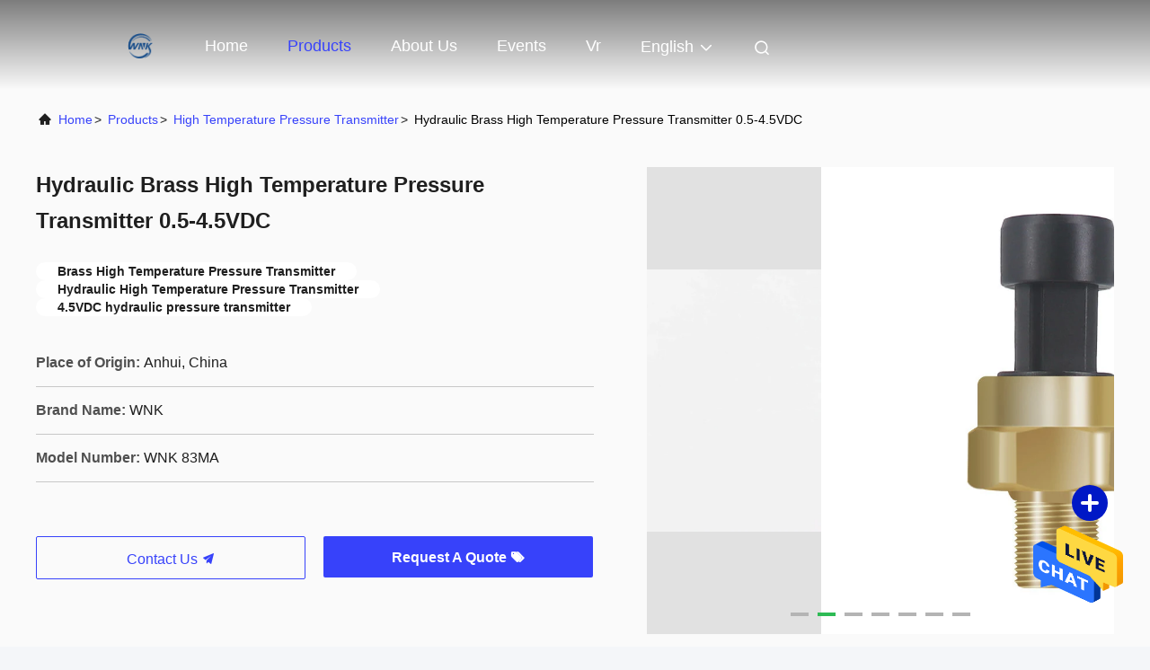

--- FILE ---
content_type: text/html
request_url: https://www.wnksensors.com/sale-13926030-hydraulic-brass-high-temperature-pressure-transmitter-0-5-4-5vdc.html
body_size: 22796
content:

<!DOCTYPE html>
<html lang="en">
<head>
	<meta charset="utf-8">
	<meta http-equiv="X-UA-Compatible" content="IE=edge">
	<meta name="viewport" content="width=device-width, initial-scale=1, maximum-scale=1, minimum-scale=1" />
    <title>Hydraulic Brass High Temperature Pressure Transmitter 0.5-4.5VDC</title>
    <meta name="keywords" content="Brass High Temperature Pressure Transmitter, Hydraulic High Temperature Pressure Transmitter, 4.5VDC hydraulic pressure transmitter, High Temperature Pressure Transmitter" />
    <meta name="description" content="High quality Hydraulic Brass High Temperature Pressure Transmitter 0.5-4.5VDC from China, China's leading product market Brass High Temperature Pressure Transmitter product, with strict quality control Hydraulic High Temperature Pressure Transmitter factories, producing high quality 4.5VDC hydraulic pressure transmitter Products." />
     <link rel='preload'
					  href=/photo/wnksensors/sitetpl/style/commonV2.css?ver=1750992003 as='style'><link type='text/css' rel='stylesheet'
					  href=/photo/wnksensors/sitetpl/style/commonV2.css?ver=1750992003 media='all'><meta property="og:title" content="Hydraulic Brass High Temperature Pressure Transmitter 0.5-4.5VDC" />
<meta property="og:description" content="High quality Hydraulic Brass High Temperature Pressure Transmitter 0.5-4.5VDC from China, China's leading product market Brass High Temperature Pressure Transmitter product, with strict quality control Hydraulic High Temperature Pressure Transmitter factories, producing high quality 4.5VDC hydraulic pressure transmitter Products." />
<meta property="og:type" content="product" />
<meta property="og:availability" content="instock" />
<meta property="og:site_name" content="Hefei WNK Smart Technology Co.,Ltd" />
<meta property="og:url" content="https://www.wnksensors.com/sale-13926030-hydraulic-brass-high-temperature-pressure-transmitter-0-5-4-5vdc.html" />
<meta property="og:image" content="https://www.wnksensors.com/photo/ps34275357-hydraulic_brass_high_temperature_pressure_transmitter_0_5_4_5vdc.jpg" />
<link rel="canonical" href="https://www.wnksensors.com/sale-13926030-hydraulic-brass-high-temperature-pressure-transmitter-0-5-4-5vdc.html" />
<link rel="alternate" href="https://m.wnksensors.com/sale-13926030-hydraulic-brass-high-temperature-pressure-transmitter-0-5-4-5vdc.html" media="only screen and (max-width: 640px)" />
<style type="text/css">
/*<![CDATA[*/
.consent__cookie {position: fixed;top: 0;left: 0;width: 100%;height: 0%;z-index: 100000;}.consent__cookie_bg {position: fixed;top: 0;left: 0;width: 100%;height: 100%;background: #000;opacity: .6;display: none }.consent__cookie_rel {position: fixed;bottom:0;left: 0;width: 100%;background: #fff;display: -webkit-box;display: -ms-flexbox;display: flex;flex-wrap: wrap;padding: 24px 80px;-webkit-box-sizing: border-box;box-sizing: border-box;-webkit-box-pack: justify;-ms-flex-pack: justify;justify-content: space-between;-webkit-transition: all ease-in-out .3s;transition: all ease-in-out .3s }.consent__close {position: absolute;top: 20px;right: 20px;cursor: pointer }.consent__close svg {fill: #777 }.consent__close:hover svg {fill: #000 }.consent__cookie_box {flex: 1;word-break: break-word;}.consent__warm {color: #777;font-size: 16px;margin-bottom: 12px;line-height: 19px }.consent__title {color: #333;font-size: 20px;font-weight: 600;margin-bottom: 12px;line-height: 23px }.consent__itxt {color: #333;font-size: 14px;margin-bottom: 12px;display: -webkit-box;display: -ms-flexbox;display: flex;-webkit-box-align: center;-ms-flex-align: center;align-items: center }.consent__itxt i {display: -webkit-inline-box;display: -ms-inline-flexbox;display: inline-flex;width: 28px;height: 28px;border-radius: 50%;background: #e0f9e9;margin-right: 8px;-webkit-box-align: center;-ms-flex-align: center;align-items: center;-webkit-box-pack: center;-ms-flex-pack: center;justify-content: center }.consent__itxt svg {fill: #3ca860 }.consent__txt {color: #a6a6a6;font-size: 14px;margin-bottom: 8px;line-height: 17px }.consent__btns {display: -webkit-box;display: -ms-flexbox;display: flex;-webkit-box-orient: vertical;-webkit-box-direction: normal;-ms-flex-direction: column;flex-direction: column;-webkit-box-pack: center;-ms-flex-pack: center;justify-content: center;flex-shrink: 0;}.consent__btn {width: 280px;height: 40px;line-height: 40px;text-align: center;background: #3ca860;color: #fff;border-radius: 4px;margin: 8px 0;-webkit-box-sizing: border-box;box-sizing: border-box;cursor: pointer;font-size:14px}.consent__btn:hover {background: #00823b }.consent__btn.empty {color: #3ca860;border: 1px solid #3ca860;background: #fff }.consent__btn.empty:hover {background: #3ca860;color: #fff }.open .consent__cookie_bg {display: block }.open .consent__cookie_rel {bottom: 0 }@media (max-width: 760px) {.consent__btns {width: 100%;align-items: center;}.consent__cookie_rel {padding: 20px 24px }}.consent__cookie.open {display: block;}.consent__cookie {display: none;}
/*]]>*/
</style>
<script type="text/javascript">
/*<![CDATA[*/
window.isvideotpl = 1;window.detailurl = '/sale-13926030-hydraulic-brass-high-temperature-pressure-transmitter-0-5-4-5vdc.html';
var isShowGuide=0;showGuideColor=0;var company_type = 0;var webim_domain = '';

var colorUrl = '';
var aisearch = 0;
var selfUrl = '';
window.playerReportUrl='/vod/view_count/report';
var query_string = ["Products","Detail"];
var g_tp = '';
var customtplcolor = 99708;
window.predomainsub = "";
/*]]>*/
</script>
</head>
<body>
<img src="/logo.gif" style="display:none" alt="logo"/>
    <div id="floatAd" style="z-index: 110000;position:absolute;right:30px;bottom:60px;height:79px;display: block;">
                                <a href="/webim/webim_tab.html" rel="nofollow" data-uid="71810" onclick= 'setwebimCookie(71810,13926030,0);' target="_blank">
            <img style="width: 80px;cursor: pointer;" alt='Send Message' src="/images/floatimage_chat.gif"/>
        </a>
                                </div>
<a style="display: none!important;" title="Hefei WNK Smart Technology Co.,Ltd" class="float-inquiry" href="/contactnow.html" onclick='setinquiryCookie("{\"showproduct\":1,\"pid\":\"13926030\",\"name\":\"Hydraulic Brass High Temperature Pressure Transmitter 0.5-4.5VDC\",\"source_url\":\"\\/sale-13926030-hydraulic-brass-high-temperature-pressure-transmitter-0-5-4-5vdc.html\",\"picurl\":\"\\/photo\\/pd34275357-hydraulic_brass_high_temperature_pressure_transmitter_0_5_4_5vdc.jpg\",\"propertyDetail\":[[\"Warranty\",\"1 year\"],[\"Customized support\",\"OEM, ODM, OEM, ODM\"],[\"Output signals\",\"0.5~4.5VDC\"],[\"Pressure range\",\"0-10bar, 0-20bar\"]],\"company_name\":null,\"picurl_c\":\"\\/photo\\/pc34275357-hydraulic_brass_high_temperature_pressure_transmitter_0_5_4_5vdc.jpg\",\"price\":\"$6.50\\/Pieces &gt;=1 Pieces\",\"username\":\"Wnksensor\",\"viewTime\":\"Last Login : 5 hours 13 minutes ago\",\"subject\":\"Please send me a quote on your Hydraulic Brass High Temperature Pressure Transmitter 0.5-4.5VDC\",\"countrycode\":\"\"}");'></a>
<script>
var originProductInfo = '';
var originProductInfo = {"showproduct":1,"pid":"13926030","name":"Hydraulic Brass High Temperature Pressure Transmitter 0.5-4.5VDC","source_url":"\/sale-13926030-hydraulic-brass-high-temperature-pressure-transmitter-0-5-4-5vdc.html","picurl":"\/photo\/pd34275357-hydraulic_brass_high_temperature_pressure_transmitter_0_5_4_5vdc.jpg","propertyDetail":[["Warranty","1 year"],["Customized support","OEM, ODM, OEM, ODM"],["Output signals","0.5~4.5VDC"],["Pressure range","0-10bar, 0-20bar"]],"company_name":null,"picurl_c":"\/photo\/pc34275357-hydraulic_brass_high_temperature_pressure_transmitter_0_5_4_5vdc.jpg","price":"$6.50\/Pieces &gt;=1 Pieces","username":"Wnksensor","viewTime":"Last Login : 1 hours 13 minutes ago","subject":"What is the CIF price on your Hydraulic Brass High Temperature Pressure Transmitter 0.5-4.5VDC","countrycode":""};
var save_url = "/contactsave.html";
var update_url = "/updateinquiry.html";
var productInfo = {};
var defaulProductInfo = {};
var myDate = new Date();
var curDate = myDate.getFullYear()+'-'+(parseInt(myDate.getMonth())+1)+'-'+myDate.getDate();
var message = '';
var default_pop = 1;
var leaveMessageDialog = document.getElementsByClassName('leave-message-dialog')[0]; // 获取弹层
var _$$ = function (dom) {
    return document.querySelectorAll(dom);
};
resInfo = originProductInfo;
resInfo['name'] = resInfo['name'] || '';
defaulProductInfo.pid = resInfo['pid'];
defaulProductInfo.productName = resInfo['name'] ?? '';
defaulProductInfo.productInfo = resInfo['propertyDetail'];
defaulProductInfo.productImg = resInfo['picurl_c'];
defaulProductInfo.subject = resInfo['subject'] ?? '';
defaulProductInfo.productImgAlt = resInfo['name'] ?? '';
var inquirypopup_tmp = 1;
var message = 'Dear,'+'\r\n'+"I am interested in"+' '+trim(resInfo['name'])+", could you send me more details such as type, size, MOQ, material, etc."+'\r\n'+"Thanks!"+'\r\n'+"Waiting for your reply.";
var message_1 = 'Dear,'+'\r\n'+"I am interested in"+' '+trim(resInfo['name'])+", could you send me more details such as type, size, MOQ, material, etc."+'\r\n'+"Thanks!"+'\r\n'+"Waiting for your reply.";
var message_2 = 'Hello,'+'\r\n'+"I am looking for"+' '+trim(resInfo['name'])+", please send me the price, specification and picture."+'\r\n'+"Your swift response will be highly appreciated."+'\r\n'+"Feel free to contact me for more information."+'\r\n'+"Thanks a lot.";
var message_3 = 'Hello,'+'\r\n'+trim(resInfo['name'])+' '+"meets my expectations."+'\r\n'+"Please give me the best price and some other product information."+'\r\n'+"Feel free to contact me via my mail."+'\r\n'+"Thanks a lot.";

var message_4 = 'Dear,'+'\r\n'+"What is the FOB price on your"+' '+trim(resInfo['name'])+'?'+'\r\n'+"Which is the nearest port name?"+'\r\n'+"Please reply me as soon as possible, it would be better to share further information."+'\r\n'+"Regards!";
var message_5 = 'Hi there,'+'\r\n'+"I am very interested in your"+' '+trim(resInfo['name'])+'.'+'\r\n'+"Please send me your product details."+'\r\n'+"Looking forward to your quick reply."+'\r\n'+"Feel free to contact me by mail."+'\r\n'+"Regards!";

var message_6 = 'Dear,'+'\r\n'+"Please provide us with information about your"+' '+trim(resInfo['name'])+", such as type, size, material, and of course the best price."+'\r\n'+"Looking forward to your quick reply."+'\r\n'+"Thank you!";
var message_7 = 'Dear,'+'\r\n'+"Can you supply"+' '+trim(resInfo['name'])+" for us?"+'\r\n'+"First we want a price list and some product details."+'\r\n'+"I hope to get reply asap and look forward to cooperation."+'\r\n'+"Thank you very much.";
var message_8 = 'hi,'+'\r\n'+"I am looking for"+' '+trim(resInfo['name'])+", please give me some more detailed product information."+'\r\n'+"I look forward to your reply."+'\r\n'+"Thank you!";
var message_9 = 'Hello,'+'\r\n'+"Your"+' '+trim(resInfo['name'])+" meets my requirements very well."+'\r\n'+"Please send me the price, specification, and similar model will be OK."+'\r\n'+"Feel free to chat with me."+'\r\n'+"Thanks!";
var message_10 = 'Dear,'+'\r\n'+"I want to know more about the details and quotation of"+' '+trim(resInfo['name'])+'.'+'\r\n'+"Feel free to contact me."+'\r\n'+"Regards!";

var r = getRandom(1,10);

defaulProductInfo.message = eval("message_"+r);
    defaulProductInfo.message = eval("message_"+r);
        var mytAjax = {

    post: function(url, data, fn) {
        var xhr = new XMLHttpRequest();
        xhr.open("POST", url, true);
        xhr.setRequestHeader("Content-Type", "application/x-www-form-urlencoded;charset=UTF-8");
        xhr.setRequestHeader("X-Requested-With", "XMLHttpRequest");
        xhr.setRequestHeader('Content-Type','text/plain;charset=UTF-8');
        xhr.onreadystatechange = function() {
            if(xhr.readyState == 4 && (xhr.status == 200 || xhr.status == 304)) {
                fn.call(this, xhr.responseText);
            }
        };
        xhr.send(data);
    },

    postform: function(url, data, fn) {
        var xhr = new XMLHttpRequest();
        xhr.open("POST", url, true);
        xhr.setRequestHeader("X-Requested-With", "XMLHttpRequest");
        xhr.onreadystatechange = function() {
            if(xhr.readyState == 4 && (xhr.status == 200 || xhr.status == 304)) {
                fn.call(this, xhr.responseText);
            }
        };
        xhr.send(data);
    }
};
/*window.onload = function(){
    leaveMessageDialog = document.getElementsByClassName('leave-message-dialog')[0];
    if (window.localStorage.recordDialogStatus=='undefined' || (window.localStorage.recordDialogStatus!='undefined' && window.localStorage.recordDialogStatus != curDate)) {
        setTimeout(function(){
            if(parseInt(inquirypopup_tmp%10) == 1){
                creatDialog(defaulProductInfo, 1);
            }
        }, 6000);
    }
};*/
function trim(str)
{
    str = str.replace(/(^\s*)/g,"");
    return str.replace(/(\s*$)/g,"");
};
function getRandom(m,n){
    var num = Math.floor(Math.random()*(m - n) + n);
    return num;
};
function strBtn(param) {

    var starattextarea = document.getElementById("textareamessage").value.length;
    var email = document.getElementById("startEmail").value;

    var default_tip = document.querySelectorAll(".watermark_container").length;
    if (20 < starattextarea && starattextarea < 3000) {
        if(default_tip>0){
            document.getElementById("textareamessage1").parentNode.parentNode.nextElementSibling.style.display = "none";
        }else{
            document.getElementById("textareamessage1").parentNode.nextElementSibling.style.display = "none";
        }

    } else {
        if(default_tip>0){
            document.getElementById("textareamessage1").parentNode.parentNode.nextElementSibling.style.display = "block";
        }else{
            document.getElementById("textareamessage1").parentNode.nextElementSibling.style.display = "block";
        }

        return;
    }

    // var re = /^([a-zA-Z0-9_-])+@([a-zA-Z0-9_-])+\.([a-zA-Z0-9_-])+/i;/*邮箱不区分大小写*/
    var re = /^[a-zA-Z0-9][\w-]*(\.?[\w-]+)*@[a-zA-Z0-9-]+(\.[a-zA-Z0-9]+)+$/i;
    if (!re.test(email)) {
        document.getElementById("startEmail").nextElementSibling.style.display = "block";
        return;
    } else {
        document.getElementById("startEmail").nextElementSibling.style.display = "none";
    }

    var subject = document.getElementById("pop_subject").value;
    var pid = document.getElementById("pop_pid").value;
    var message = document.getElementById("textareamessage").value;
    var sender_email = document.getElementById("startEmail").value;
    var tel = '';
    if (document.getElementById("tel0") != undefined && document.getElementById("tel0") != '')
        tel = document.getElementById("tel0").value;
    var form_serialize = '&tel='+tel;

    form_serialize = form_serialize.replace(/\+/g, "%2B");
    mytAjax.post(save_url,"pid="+pid+"&subject="+subject+"&email="+sender_email+"&message="+(message)+form_serialize,function(res){
        var mes = JSON.parse(res);
        if(mes.status == 200){
            var iid = mes.iid;
            document.getElementById("pop_iid").value = iid;
            document.getElementById("pop_uuid").value = mes.uuid;

            if(typeof gtag_report_conversion === "function"){
                gtag_report_conversion();//执行统计js代码
            }
            if(typeof fbq === "function"){
                fbq('track','Purchase');//执行统计js代码
            }
        }
    });
    for (var index = 0; index < document.querySelectorAll(".dialog-content-pql").length; index++) {
        document.querySelectorAll(".dialog-content-pql")[index].style.display = "none";
    };
    $('#idphonepql').val(tel);
    document.getElementById("dialog-content-pql-id").style.display = "block";
    ;
};
function twoBtnOk(param) {

    var selectgender = document.getElementById("Mr").innerHTML;
    var iid = document.getElementById("pop_iid").value;
    var sendername = document.getElementById("idnamepql").value;
    var senderphone = document.getElementById("idphonepql").value;
    var sendercname = document.getElementById("idcompanypql").value;
    var uuid = document.getElementById("pop_uuid").value;
    var gender = 2;
    if(selectgender == 'Mr.') gender = 0;
    if(selectgender == 'Mrs.') gender = 1;
    var pid = document.getElementById("pop_pid").value;
    var form_serialize = '';

        form_serialize = form_serialize.replace(/\+/g, "%2B");

    mytAjax.post(update_url,"iid="+iid+"&gender="+gender+"&uuid="+uuid+"&name="+(sendername)+"&tel="+(senderphone)+"&company="+(sendercname)+form_serialize,function(res){});

    for (var index = 0; index < document.querySelectorAll(".dialog-content-pql").length; index++) {
        document.querySelectorAll(".dialog-content-pql")[index].style.display = "none";
    };
    document.getElementById("dialog-content-pql-ok").style.display = "block";

};
function toCheckMust(name) {
    $('#'+name+'error').hide();
}
function handClidk(param) {
    var starattextarea = document.getElementById("textareamessage1").value.length;
    var email = document.getElementById("startEmail1").value;
    var default_tip = document.querySelectorAll(".watermark_container").length;
    if (20 < starattextarea && starattextarea < 3000) {
        if(default_tip>0){
            document.getElementById("textareamessage1").parentNode.parentNode.nextElementSibling.style.display = "none";
        }else{
            document.getElementById("textareamessage1").parentNode.nextElementSibling.style.display = "none";
        }

    } else {
        if(default_tip>0){
            document.getElementById("textareamessage1").parentNode.parentNode.nextElementSibling.style.display = "block";
        }else{
            document.getElementById("textareamessage1").parentNode.nextElementSibling.style.display = "block";
        }

        return;
    }

    // var re = /^([a-zA-Z0-9_-])+@([a-zA-Z0-9_-])+\.([a-zA-Z0-9_-])+/i;
    var re = /^[a-zA-Z0-9][\w-]*(\.?[\w-]+)*@[a-zA-Z0-9-]+(\.[a-zA-Z0-9]+)+$/i;
    if (!re.test(email)) {
        document.getElementById("startEmail1").nextElementSibling.style.display = "block";
        return;
    } else {
        document.getElementById("startEmail1").nextElementSibling.style.display = "none";
    }

    var subject = document.getElementById("pop_subject").value;
    var pid = document.getElementById("pop_pid").value;
    var message = document.getElementById("textareamessage1").value;
    var sender_email = document.getElementById("startEmail1").value;
    var form_serialize = tel = '';
    if (document.getElementById("tel1") != undefined && document.getElementById("tel1") != '')
        tel = document.getElementById("tel1").value;
        mytAjax.post(save_url,"email="+sender_email+"&tel="+tel+"&pid="+pid+"&message="+message+"&subject="+subject+form_serialize,function(res){

        var mes = JSON.parse(res);
        if(mes.status == 200){
            var iid = mes.iid;
            document.getElementById("pop_iid").value = iid;
            document.getElementById("pop_uuid").value = mes.uuid;
            if(typeof gtag_report_conversion === "function"){
                gtag_report_conversion();//执行统计js代码
            }
        }

    });
    for (var index = 0; index < document.querySelectorAll(".dialog-content-pql").length; index++) {
        document.querySelectorAll(".dialog-content-pql")[index].style.display = "none";
    };
    $('#idphonepql').val(tel);
    document.getElementById("dialog-content-pql-id").style.display = "block";

};
window.addEventListener('load', function () {
    $('.checkbox-wrap label').each(function(){
        if($(this).find('input').prop('checked')){
            $(this).addClass('on')
        }else {
            $(this).removeClass('on')
        }
    })
    $(document).on('click', '.checkbox-wrap label' , function(ev){
        if (ev.target.tagName.toUpperCase() != 'INPUT') {
            $(this).toggleClass('on')
        }
    })
})

function hand_video(pdata) {
    data = JSON.parse(pdata);
    productInfo.productName = data.productName;
    productInfo.productInfo = data.productInfo;
    productInfo.productImg = data.productImg;
    productInfo.subject = data.subject;

    var message = 'Dear,'+'\r\n'+"I am interested in"+' '+trim(data.productName)+", could you send me more details such as type, size, quantity, material, etc."+'\r\n'+"Thanks!"+'\r\n'+"Waiting for your reply.";

    var message = 'Dear,'+'\r\n'+"I am interested in"+' '+trim(data.productName)+", could you send me more details such as type, size, MOQ, material, etc."+'\r\n'+"Thanks!"+'\r\n'+"Waiting for your reply.";
    var message_1 = 'Dear,'+'\r\n'+"I am interested in"+' '+trim(data.productName)+", could you send me more details such as type, size, MOQ, material, etc."+'\r\n'+"Thanks!"+'\r\n'+"Waiting for your reply.";
    var message_2 = 'Hello,'+'\r\n'+"I am looking for"+' '+trim(data.productName)+", please send me the price, specification and picture."+'\r\n'+"Your swift response will be highly appreciated."+'\r\n'+"Feel free to contact me for more information."+'\r\n'+"Thanks a lot.";
    var message_3 = 'Hello,'+'\r\n'+trim(data.productName)+' '+"meets my expectations."+'\r\n'+"Please give me the best price and some other product information."+'\r\n'+"Feel free to contact me via my mail."+'\r\n'+"Thanks a lot.";

    var message_4 = 'Dear,'+'\r\n'+"What is the FOB price on your"+' '+trim(data.productName)+'?'+'\r\n'+"Which is the nearest port name?"+'\r\n'+"Please reply me as soon as possible, it would be better to share further information."+'\r\n'+"Regards!";
    var message_5 = 'Hi there,'+'\r\n'+"I am very interested in your"+' '+trim(data.productName)+'.'+'\r\n'+"Please send me your product details."+'\r\n'+"Looking forward to your quick reply."+'\r\n'+"Feel free to contact me by mail."+'\r\n'+"Regards!";

    var message_6 = 'Dear,'+'\r\n'+"Please provide us with information about your"+' '+trim(data.productName)+", such as type, size, material, and of course the best price."+'\r\n'+"Looking forward to your quick reply."+'\r\n'+"Thank you!";
    var message_7 = 'Dear,'+'\r\n'+"Can you supply"+' '+trim(data.productName)+" for us?"+'\r\n'+"First we want a price list and some product details."+'\r\n'+"I hope to get reply asap and look forward to cooperation."+'\r\n'+"Thank you very much.";
    var message_8 = 'hi,'+'\r\n'+"I am looking for"+' '+trim(data.productName)+", please give me some more detailed product information."+'\r\n'+"I look forward to your reply."+'\r\n'+"Thank you!";
    var message_9 = 'Hello,'+'\r\n'+"Your"+' '+trim(data.productName)+" meets my requirements very well."+'\r\n'+"Please send me the price, specification, and similar model will be OK."+'\r\n'+"Feel free to chat with me."+'\r\n'+"Thanks!";
    var message_10 = 'Dear,'+'\r\n'+"I want to know more about the details and quotation of"+' '+trim(data.productName)+'.'+'\r\n'+"Feel free to contact me."+'\r\n'+"Regards!";

    var r = getRandom(1,10);

    productInfo.message = eval("message_"+r);
            if(parseInt(inquirypopup_tmp/10) == 1){
        productInfo.message = "";
    }
    productInfo.pid = data.pid;
    creatDialog(productInfo, 2);
};

function handDialog(pdata) {
    data = JSON.parse(pdata);
    productInfo.productName = data.productName;
    productInfo.productInfo = data.productInfo;
    productInfo.productImg = data.productImg;
    productInfo.subject = data.subject;

    var message = 'Dear,'+'\r\n'+"I am interested in"+' '+trim(data.productName)+", could you send me more details such as type, size, quantity, material, etc."+'\r\n'+"Thanks!"+'\r\n'+"Waiting for your reply.";

    var message = 'Dear,'+'\r\n'+"I am interested in"+' '+trim(data.productName)+", could you send me more details such as type, size, MOQ, material, etc."+'\r\n'+"Thanks!"+'\r\n'+"Waiting for your reply.";
    var message_1 = 'Dear,'+'\r\n'+"I am interested in"+' '+trim(data.productName)+", could you send me more details such as type, size, MOQ, material, etc."+'\r\n'+"Thanks!"+'\r\n'+"Waiting for your reply.";
    var message_2 = 'Hello,'+'\r\n'+"I am looking for"+' '+trim(data.productName)+", please send me the price, specification and picture."+'\r\n'+"Your swift response will be highly appreciated."+'\r\n'+"Feel free to contact me for more information."+'\r\n'+"Thanks a lot.";
    var message_3 = 'Hello,'+'\r\n'+trim(data.productName)+' '+"meets my expectations."+'\r\n'+"Please give me the best price and some other product information."+'\r\n'+"Feel free to contact me via my mail."+'\r\n'+"Thanks a lot.";

    var message_4 = 'Dear,'+'\r\n'+"What is the FOB price on your"+' '+trim(data.productName)+'?'+'\r\n'+"Which is the nearest port name?"+'\r\n'+"Please reply me as soon as possible, it would be better to share further information."+'\r\n'+"Regards!";
    var message_5 = 'Hi there,'+'\r\n'+"I am very interested in your"+' '+trim(data.productName)+'.'+'\r\n'+"Please send me your product details."+'\r\n'+"Looking forward to your quick reply."+'\r\n'+"Feel free to contact me by mail."+'\r\n'+"Regards!";

    var message_6 = 'Dear,'+'\r\n'+"Please provide us with information about your"+' '+trim(data.productName)+", such as type, size, material, and of course the best price."+'\r\n'+"Looking forward to your quick reply."+'\r\n'+"Thank you!";
    var message_7 = 'Dear,'+'\r\n'+"Can you supply"+' '+trim(data.productName)+" for us?"+'\r\n'+"First we want a price list and some product details."+'\r\n'+"I hope to get reply asap and look forward to cooperation."+'\r\n'+"Thank you very much.";
    var message_8 = 'hi,'+'\r\n'+"I am looking for"+' '+trim(data.productName)+", please give me some more detailed product information."+'\r\n'+"I look forward to your reply."+'\r\n'+"Thank you!";
    var message_9 = 'Hello,'+'\r\n'+"Your"+' '+trim(data.productName)+" meets my requirements very well."+'\r\n'+"Please send me the price, specification, and similar model will be OK."+'\r\n'+"Feel free to chat with me."+'\r\n'+"Thanks!";
    var message_10 = 'Dear,'+'\r\n'+"I want to know more about the details and quotation of"+' '+trim(data.productName)+'.'+'\r\n'+"Feel free to contact me."+'\r\n'+"Regards!";

    var r = getRandom(1,10);
    productInfo.message = eval("message_"+r);
            if(parseInt(inquirypopup_tmp/10) == 1){
        productInfo.message = "";
    }
    productInfo.pid = data.pid;
    creatDialog(productInfo, 2);
};

function closepql(param) {

    leaveMessageDialog.style.display = 'none';
};

function closepql2(param) {

    for (var index = 0; index < document.querySelectorAll(".dialog-content-pql").length; index++) {
        document.querySelectorAll(".dialog-content-pql")[index].style.display = "none";
    };
    document.getElementById("dialog-content-pql-ok").style.display = "block";
};

function decodeHtmlEntities(str) {
    var tempElement = document.createElement('div');
    tempElement.innerHTML = str;
    return tempElement.textContent || tempElement.innerText || '';
}

function initProduct(productInfo,type){

    productInfo.productName = decodeHtmlEntities(productInfo.productName);
    productInfo.message = decodeHtmlEntities(productInfo.message);

    leaveMessageDialog = document.getElementsByClassName('leave-message-dialog')[0];
    leaveMessageDialog.style.display = "block";
    if(type == 3){
        var popinquiryemail = document.getElementById("popinquiryemail").value;
        _$$("#startEmail1")[0].value = popinquiryemail;
    }else{
        _$$("#startEmail1")[0].value = "";
    }
    _$$("#startEmail")[0].value = "";
    _$$("#idnamepql")[0].value = "";
    _$$("#idphonepql")[0].value = "";
    _$$("#idcompanypql")[0].value = "";

    _$$("#pop_pid")[0].value = productInfo.pid;
    _$$("#pop_subject")[0].value = productInfo.subject;
    
    if(parseInt(inquirypopup_tmp/10) == 1){
        productInfo.message = "";
    }

    _$$("#textareamessage1")[0].value = productInfo.message;
    _$$("#textareamessage")[0].value = productInfo.message;

    _$$("#dialog-content-pql-id .titlep")[0].innerHTML = productInfo.productName;
    _$$("#dialog-content-pql-id img")[0].setAttribute("src", productInfo.productImg);
    _$$("#dialog-content-pql-id img")[0].setAttribute("alt", productInfo.productImgAlt);

    _$$("#dialog-content-pql-id-hand img")[0].setAttribute("src", productInfo.productImg);
    _$$("#dialog-content-pql-id-hand img")[0].setAttribute("alt", productInfo.productImgAlt);
    _$$("#dialog-content-pql-id-hand .titlep")[0].innerHTML = productInfo.productName;

    if (productInfo.productInfo.length > 0) {
        var ul2, ul;
        ul = document.createElement("ul");
        for (var index = 0; index < productInfo.productInfo.length; index++) {
            var el = productInfo.productInfo[index];
            var li = document.createElement("li");
            var span1 = document.createElement("span");
            span1.innerHTML = el[0] + ":";
            var span2 = document.createElement("span");
            span2.innerHTML = el[1];
            li.appendChild(span1);
            li.appendChild(span2);
            ul.appendChild(li);

        }
        ul2 = ul.cloneNode(true);
        if (type === 1) {
            _$$("#dialog-content-pql-id .left")[0].replaceChild(ul, _$$("#dialog-content-pql-id .left ul")[0]);
        } else {
            _$$("#dialog-content-pql-id-hand .left")[0].replaceChild(ul2, _$$("#dialog-content-pql-id-hand .left ul")[0]);
            _$$("#dialog-content-pql-id .left")[0].replaceChild(ul, _$$("#dialog-content-pql-id .left ul")[0]);
        }
    };
    for (var index = 0; index < _$$("#dialog-content-pql-id .right ul li").length; index++) {
        _$$("#dialog-content-pql-id .right ul li")[index].addEventListener("click", function (params) {
            _$$("#dialog-content-pql-id .right #Mr")[0].innerHTML = this.innerHTML
        }, false)

    };

};
function closeInquiryCreateDialog() {
    document.getElementById("xuanpan_dialog_box_pql").style.display = "none";
};
function showInquiryCreateDialog() {
    document.getElementById("xuanpan_dialog_box_pql").style.display = "block";
};
function submitPopInquiry(){
    var message = document.getElementById("inquiry_message").value;
    var email = document.getElementById("inquiry_email").value;
    var subject = defaulProductInfo.subject;
    var pid = defaulProductInfo.pid;
    if (email === undefined) {
        showInquiryCreateDialog();
        document.getElementById("inquiry_email").style.border = "1px solid red";
        return false;
    };
    if (message === undefined) {
        showInquiryCreateDialog();
        document.getElementById("inquiry_message").style.border = "1px solid red";
        return false;
    };
    if (email.search(/^\w+((-\w+)|(\.\w+))*\@[A-Za-z0-9]+((\.|-)[A-Za-z0-9]+)*\.[A-Za-z0-9]+$/) == -1) {
        document.getElementById("inquiry_email").style.border= "1px solid red";
        showInquiryCreateDialog();
        return false;
    } else {
        document.getElementById("inquiry_email").style.border= "";
    };
    if (message.length < 20 || message.length >3000) {
        showInquiryCreateDialog();
        document.getElementById("inquiry_message").style.border = "1px solid red";
        return false;
    } else {
        document.getElementById("inquiry_message").style.border = "";
    };
    var tel = '';
    if (document.getElementById("tel") != undefined && document.getElementById("tel") != '')
        tel = document.getElementById("tel").value;

    mytAjax.post(save_url,"pid="+pid+"&subject="+subject+"&email="+email+"&message="+(message)+'&tel='+tel,function(res){
        var mes = JSON.parse(res);
        if(mes.status == 200){
            var iid = mes.iid;
            document.getElementById("pop_iid").value = iid;
            document.getElementById("pop_uuid").value = mes.uuid;

        }
    });
    initProduct(defaulProductInfo);
    for (var index = 0; index < document.querySelectorAll(".dialog-content-pql").length; index++) {
        document.querySelectorAll(".dialog-content-pql")[index].style.display = "none";
    };
    $('#idphonepql').val(tel);
    document.getElementById("dialog-content-pql-id").style.display = "block";

};

//带附件上传
function submitPopInquiryfile(email_id,message_id,check_sort,name_id,phone_id,company_id,attachments){

    if(typeof(check_sort) == 'undefined'){
        check_sort = 0;
    }
    var message = document.getElementById(message_id).value;
    var email = document.getElementById(email_id).value;
    var attachments = document.getElementById(attachments).value;
    if(typeof(name_id) !== 'undefined' && name_id != ""){
        var name  = document.getElementById(name_id).value;
    }
    if(typeof(phone_id) !== 'undefined' && phone_id != ""){
        var phone = document.getElementById(phone_id).value;
    }
    if(typeof(company_id) !== 'undefined' && company_id != ""){
        var company = document.getElementById(company_id).value;
    }
    var subject = defaulProductInfo.subject;
    var pid = defaulProductInfo.pid;

    if(check_sort == 0){
        if (email === undefined) {
            showInquiryCreateDialog();
            document.getElementById(email_id).style.border = "1px solid red";
            return false;
        };
        if (message === undefined) {
            showInquiryCreateDialog();
            document.getElementById(message_id).style.border = "1px solid red";
            return false;
        };

        if (email.search(/^\w+((-\w+)|(\.\w+))*\@[A-Za-z0-9]+((\.|-)[A-Za-z0-9]+)*\.[A-Za-z0-9]+$/) == -1) {
            document.getElementById(email_id).style.border= "1px solid red";
            showInquiryCreateDialog();
            return false;
        } else {
            document.getElementById(email_id).style.border= "";
        };
        if (message.length < 20 || message.length >3000) {
            showInquiryCreateDialog();
            document.getElementById(message_id).style.border = "1px solid red";
            return false;
        } else {
            document.getElementById(message_id).style.border = "";
        };
    }else{

        if (message === undefined) {
            showInquiryCreateDialog();
            document.getElementById(message_id).style.border = "1px solid red";
            return false;
        };

        if (email === undefined) {
            showInquiryCreateDialog();
            document.getElementById(email_id).style.border = "1px solid red";
            return false;
        };

        if (message.length < 20 || message.length >3000) {
            showInquiryCreateDialog();
            document.getElementById(message_id).style.border = "1px solid red";
            return false;
        } else {
            document.getElementById(message_id).style.border = "";
        };

        if (email.search(/^\w+((-\w+)|(\.\w+))*\@[A-Za-z0-9]+((\.|-)[A-Za-z0-9]+)*\.[A-Za-z0-9]+$/) == -1) {
            document.getElementById(email_id).style.border= "1px solid red";
            showInquiryCreateDialog();
            return false;
        } else {
            document.getElementById(email_id).style.border= "";
        };

    };

    mytAjax.post(save_url,"pid="+pid+"&subject="+subject+"&email="+email+"&message="+message+"&company="+company+"&attachments="+attachments,function(res){
        var mes = JSON.parse(res);
        if(mes.status == 200){
            var iid = mes.iid;
            document.getElementById("pop_iid").value = iid;
            document.getElementById("pop_uuid").value = mes.uuid;

            if(typeof gtag_report_conversion === "function"){
                gtag_report_conversion();//执行统计js代码
            }
            if(typeof fbq === "function"){
                fbq('track','Purchase');//执行统计js代码
            }
        }
    });
    initProduct(defaulProductInfo);

    if(name !== undefined && name != ""){
        _$$("#idnamepql")[0].value = name;
    }

    if(phone !== undefined && phone != ""){
        _$$("#idphonepql")[0].value = phone;
    }

    if(company !== undefined && company != ""){
        _$$("#idcompanypql")[0].value = company;
    }

    for (var index = 0; index < document.querySelectorAll(".dialog-content-pql").length; index++) {
        document.querySelectorAll(".dialog-content-pql")[index].style.display = "none";
    };
    document.getElementById("dialog-content-pql-id").style.display = "block";

};
function submitPopInquiryByParam(email_id,message_id,check_sort,name_id,phone_id,company_id){

    if(typeof(check_sort) == 'undefined'){
        check_sort = 0;
    }

    var senderphone = '';
    var message = document.getElementById(message_id).value;
    var email = document.getElementById(email_id).value;
    if(typeof(name_id) !== 'undefined' && name_id != ""){
        var name  = document.getElementById(name_id).value;
    }
    if(typeof(phone_id) !== 'undefined' && phone_id != ""){
        var phone = document.getElementById(phone_id).value;
        senderphone = phone;
    }
    if(typeof(company_id) !== 'undefined' && company_id != ""){
        var company = document.getElementById(company_id).value;
    }
    var subject = defaulProductInfo.subject;
    var pid = defaulProductInfo.pid;

    if(check_sort == 0){
        if (email === undefined) {
            showInquiryCreateDialog();
            document.getElementById(email_id).style.border = "1px solid red";
            return false;
        };
        if (message === undefined) {
            showInquiryCreateDialog();
            document.getElementById(message_id).style.border = "1px solid red";
            return false;
        };

        if (email.search(/^\w+((-\w+)|(\.\w+))*\@[A-Za-z0-9]+((\.|-)[A-Za-z0-9]+)*\.[A-Za-z0-9]+$/) == -1) {
            document.getElementById(email_id).style.border= "1px solid red";
            showInquiryCreateDialog();
            return false;
        } else {
            document.getElementById(email_id).style.border= "";
        };
        if (message.length < 20 || message.length >3000) {
            showInquiryCreateDialog();
            document.getElementById(message_id).style.border = "1px solid red";
            return false;
        } else {
            document.getElementById(message_id).style.border = "";
        };
    }else{

        if (message === undefined) {
            showInquiryCreateDialog();
            document.getElementById(message_id).style.border = "1px solid red";
            return false;
        };

        if (email === undefined) {
            showInquiryCreateDialog();
            document.getElementById(email_id).style.border = "1px solid red";
            return false;
        };

        if (message.length < 20 || message.length >3000) {
            showInquiryCreateDialog();
            document.getElementById(message_id).style.border = "1px solid red";
            return false;
        } else {
            document.getElementById(message_id).style.border = "";
        };

        if (email.search(/^\w+((-\w+)|(\.\w+))*\@[A-Za-z0-9]+((\.|-)[A-Za-z0-9]+)*\.[A-Za-z0-9]+$/) == -1) {
            document.getElementById(email_id).style.border= "1px solid red";
            showInquiryCreateDialog();
            return false;
        } else {
            document.getElementById(email_id).style.border= "";
        };

    };

    var productsku = "";
    if($("#product_sku").length > 0){
        productsku = $("#product_sku").html();
    }

    mytAjax.post(save_url,"tel="+senderphone+"&pid="+pid+"&subject="+subject+"&email="+email+"&message="+message+"&messagesku="+encodeURI(productsku),function(res){
        var mes = JSON.parse(res);
        if(mes.status == 200){
            var iid = mes.iid;
            document.getElementById("pop_iid").value = iid;
            document.getElementById("pop_uuid").value = mes.uuid;

            if(typeof gtag_report_conversion === "function"){
                gtag_report_conversion();//执行统计js代码
            }
            if(typeof fbq === "function"){
                fbq('track','Purchase');//执行统计js代码
            }
        }
    });
    initProduct(defaulProductInfo);

    if(name !== undefined && name != ""){
        _$$("#idnamepql")[0].value = name;
    }

    if(phone !== undefined && phone != ""){
        _$$("#idphonepql")[0].value = phone;
    }

    if(company !== undefined && company != ""){
        _$$("#idcompanypql")[0].value = company;
    }

    for (var index = 0; index < document.querySelectorAll(".dialog-content-pql").length; index++) {
        document.querySelectorAll(".dialog-content-pql")[index].style.display = "none";

    };
    document.getElementById("dialog-content-pql-id").style.display = "block";

};

function creat_videoDialog(productInfo, type) {

    if(type == 1){
        if(default_pop != 1){
            return false;
        }
        window.localStorage.recordDialogStatus = curDate;
    }else{
        default_pop = 0;
    }
    initProduct(productInfo, type);
    if (type === 1) {
        // 自动弹出
        for (var index = 0; index < document.querySelectorAll(".dialog-content-pql").length; index++) {

            document.querySelectorAll(".dialog-content-pql")[index].style.display = "none";
        };
        document.getElementById("dialog-content-pql").style.display = "block";
    } else {
        // 手动弹出
        for (var index = 0; index < document.querySelectorAll(".dialog-content-pql").length; index++) {
            document.querySelectorAll(".dialog-content-pql")[index].style.display = "none";
        };
        document.getElementById("dialog-content-pql-id-hand").style.display = "block";
    }
}

function creatDialog(productInfo, type) {

    if(type == 1){
        if(default_pop != 1){
            return false;
        }
        window.localStorage.recordDialogStatus = curDate;
    }else{
        default_pop = 0;
    }
    initProduct(productInfo, type);
    if (type === 1) {
        // 自动弹出
        for (var index = 0; index < document.querySelectorAll(".dialog-content-pql").length; index++) {

            document.querySelectorAll(".dialog-content-pql")[index].style.display = "none";
        };
        document.getElementById("dialog-content-pql").style.display = "block";
    } else {
        // 手动弹出
        for (var index = 0; index < document.querySelectorAll(".dialog-content-pql").length; index++) {
            document.querySelectorAll(".dialog-content-pql")[index].style.display = "none";
        };
        document.getElementById("dialog-content-pql-id-hand").style.display = "block";
    }
}

//带邮箱信息打开询盘框 emailtype=1表示带入邮箱
function openDialog(emailtype){
    var type = 2;//不带入邮箱，手动弹出
    if(emailtype == 1){
        var popinquiryemail = document.getElementById("popinquiryemail").value;
        // var re = /^([a-zA-Z0-9_-])+@([a-zA-Z0-9_-])+\.([a-zA-Z0-9_-])+/i;
        var re = /^[a-zA-Z0-9][\w-]*(\.?[\w-]+)*@[a-zA-Z0-9-]+(\.[a-zA-Z0-9]+)+$/i;
        if (!re.test(popinquiryemail)) {
            //前端提示样式;
            showInquiryCreateDialog();
            document.getElementById("popinquiryemail").style.border = "1px solid red";
            return false;
        } else {
            //前端提示样式;
        }
        var type = 3;
    }
    creatDialog(defaulProductInfo,type);
}

//上传附件
function inquiryUploadFile(){
    var fileObj = document.querySelector("#fileId").files[0];
    //构建表单数据
    var formData = new FormData();
    var filesize = fileObj.size;
    if(filesize > 10485760 || filesize == 0) {
        document.getElementById("filetips").style.display = "block";
        return false;
    }else {
        document.getElementById("filetips").style.display = "none";
    }
    formData.append('popinquiryfile', fileObj);
    document.getElementById("quotefileform").reset();
    var save_url = "/inquiryuploadfile.html";
    mytAjax.postform(save_url,formData,function(res){
        var mes = JSON.parse(res);
        if(mes.status == 200){
            document.getElementById("uploader-file-info").innerHTML = document.getElementById("uploader-file-info").innerHTML + "<span class=op>"+mes.attfile.name+"<a class=delatt id=att"+mes.attfile.id+" onclick=delatt("+mes.attfile.id+");>Delete</a></span>";
            var nowattachs = document.getElementById("attachments").value;
            if( nowattachs !== ""){
                var attachs = JSON.parse(nowattachs);
                attachs[mes.attfile.id] = mes.attfile;
            }else{
                var attachs = {};
                attachs[mes.attfile.id] = mes.attfile;
            }
            document.getElementById("attachments").value = JSON.stringify(attachs);
        }
    });
}
//附件删除
function delatt(attid)
{
    var nowattachs = document.getElementById("attachments").value;
    if( nowattachs !== ""){
        var attachs = JSON.parse(nowattachs);
        if(attachs[attid] == ""){
            return false;
        }
        var formData = new FormData();
        var delfile = attachs[attid]['filename'];
        var save_url = "/inquirydelfile.html";
        if(delfile != "") {
            formData.append('delfile', delfile);
            mytAjax.postform(save_url, formData, function (res) {
                if(res !== "") {
                    var mes = JSON.parse(res);
                    if (mes.status == 200) {
                        delete attachs[attid];
                        document.getElementById("attachments").value = JSON.stringify(attachs);
                        var s = document.getElementById("att"+attid);
                        s.parentNode.remove();
                    }
                }
            });
        }
    }else{
        return false;
    }
}

</script>
<div class="leave-message-dialog" style="display: none">
<style>
    .leave-message-dialog .close:before, .leave-message-dialog .close:after{
        content:initial;
    }
</style>
<div class="dialog-content-pql" id="dialog-content-pql" style="display: none">
    <span class="close" onclick="closepql()"><img src="/images/close.png" alt="close"></span>
    <div class="title">
        <p class="firstp-pql">Leave a Message</p>
        <p class="lastp-pql">We will call you back soon!</p>
    </div>
    <div class="form">
        <div class="textarea">
            <textarea style='font-family: robot;'  name="" id="textareamessage" cols="30" rows="10" style="margin-bottom:14px;width:100%"
                placeholder="Please enter your inquiry details."></textarea>
        </div>
        <p class="error-pql"> <span class="icon-pql"><img src="/images/error.png" alt="Hefei WNK Smart Technology Co.,Ltd"></span> Your message must be between 20-3,000 characters!</p>
        <input id="startEmail" type="text" placeholder="Enter your E-mail" onkeydown="if(event.keyCode === 13){ strBtn();}">
        <p class="error-pql"><span class="icon-pql"><img src="/images/error.png" alt="Hefei WNK Smart Technology Co.,Ltd"></span> Please check your E-mail! </p>
                <div class="operations">
            <div class='btn' id="submitStart" type="submit" onclick="strBtn()">SUBMIT</div>
        </div>
            </div>
</div>
<div class="dialog-content-pql dialog-content-pql-id" id="dialog-content-pql-id" style="display:none">
        <span class="close" onclick="closepql2()"><svg t="1648434466530" class="icon" viewBox="0 0 1024 1024" version="1.1" xmlns="http://www.w3.org/2000/svg" p-id="2198" width="16" height="16"><path d="M576 512l277.333333 277.333333-64 64-277.333333-277.333333L234.666667 853.333333 170.666667 789.333333l277.333333-277.333333L170.666667 234.666667 234.666667 170.666667l277.333333 277.333333L789.333333 170.666667 853.333333 234.666667 576 512z" fill="#444444" p-id="2199"></path></svg></span>
    <div class="left">
        <div class="img"><img></div>
        <p class="titlep"></p>
        <ul> </ul>
    </div>
    <div class="right">
                <p class="title">More information facilitates better communication.</p>
                <div style="position: relative;">
            <div class="mr"> <span id="Mr">Mr.</span>
                <ul>
                    <li>Mr.</li>
                    <li>Mrs.</li>
                </ul>
            </div>
            <input style="text-indent: 80px;" type="text" id="idnamepql" placeholder="Input your name">
        </div>
        <input type="text"  id="idphonepql"  placeholder="Phone Number">
        <input type="text" id="idcompanypql"  placeholder="Company" onkeydown="if(event.keyCode === 13){ twoBtnOk();}">
                <div class="btn form_new" id="twoBtnOk" onclick="twoBtnOk()">OK</div>
    </div>
</div>

<div class="dialog-content-pql dialog-content-pql-ok" id="dialog-content-pql-ok" style="display:none">
        <span class="close" onclick="closepql()"><svg t="1648434466530" class="icon" viewBox="0 0 1024 1024" version="1.1" xmlns="http://www.w3.org/2000/svg" p-id="2198" width="16" height="16"><path d="M576 512l277.333333 277.333333-64 64-277.333333-277.333333L234.666667 853.333333 170.666667 789.333333l277.333333-277.333333L170.666667 234.666667 234.666667 170.666667l277.333333 277.333333L789.333333 170.666667 853.333333 234.666667 576 512z" fill="#444444" p-id="2199"></path></svg></span>
    <div class="duihaook"></div>
        <p class="title">Submitted successfully!</p>
        <p class="p1" style="text-align: center; font-size: 18px; margin-top: 14px;">We will call you back soon!</p>
    <div class="btn" onclick="closepql()" id="endOk" style="margin: 0 auto;margin-top: 50px;">OK</div>
</div>
<div class="dialog-content-pql dialog-content-pql-id dialog-content-pql-id-hand" id="dialog-content-pql-id-hand"
    style="display:none">
     <input type="hidden" name="pop_pid" id="pop_pid" value="0">
     <input type="hidden" name="pop_subject" id="pop_subject" value="">
     <input type="hidden" name="pop_iid" id="pop_iid" value="0">
     <input type="hidden" name="pop_uuid" id="pop_uuid" value="0">
        <span class="close" onclick="closepql()"><svg t="1648434466530" class="icon" viewBox="0 0 1024 1024" version="1.1" xmlns="http://www.w3.org/2000/svg" p-id="2198" width="16" height="16"><path d="M576 512l277.333333 277.333333-64 64-277.333333-277.333333L234.666667 853.333333 170.666667 789.333333l277.333333-277.333333L170.666667 234.666667 234.666667 170.666667l277.333333 277.333333L789.333333 170.666667 853.333333 234.666667 576 512z" fill="#444444" p-id="2199"></path></svg></span>
    <div class="left">
        <div class="img"><img></div>
        <p class="titlep"></p>
        <ul> </ul>
    </div>
    <div class="right" style="float:right">
                <div class="title">
            <p class="firstp-pql">Leave a Message</p>
            <p class="lastp-pql">We will call you back soon!</p>
        </div>
                <div class="form">
            <div class="textarea">
                <textarea style='font-family: robot;' name="message" id="textareamessage1" cols="30" rows="10"
                    placeholder="Please enter your inquiry details."></textarea>
            </div>
            <p class="error-pql"> <span class="icon-pql"><img src="/images/error.png" alt="Hefei WNK Smart Technology Co.,Ltd"></span> Your message must be between 20-3,000 characters!</p>

                            <input style="display:none" id="tel1" name="tel" type="text" oninput="value=value.replace(/[^0-9_+-]/g,'');" placeholder="Phone Number">
                        <input id='startEmail1' name='email' data-type='1' type='text'
                   placeholder="Enter your E-mail"
                   onkeydown='if(event.keyCode === 13){ handClidk();}'>
            
            <p class='error-pql'><span class='icon-pql'>
                    <img src="/images/error.png" alt="Hefei WNK Smart Technology Co.,Ltd"></span> Please check your E-mail!            </p>

            <div class="operations">
                <div class='btn' id="submitStart1" type="submit" onclick="handClidk()">SUBMIT</div>
            </div>
        </div>
    </div>
</div>
</div>
<div id="xuanpan_dialog_box_pql" class="xuanpan_dialog_box_pql"
    style="display:none;background:rgba(0,0,0,.6);width:100%;height:100%;position: fixed;top:0;left:0;z-index: 999999;">
    <div class="box_pql"
      style="width:526px;height:206px;background:rgba(255,255,255,1);opacity:1;border-radius:4px;position: absolute;left: 50%;top: 50%;transform: translate(-50%,-50%);">
      <div onclick="closeInquiryCreateDialog()" class="close close_create_dialog"
        style="cursor: pointer;height:42px;width:40px;float:right;padding-top: 16px;"><span
          style="display: inline-block;width: 25px;height: 2px;background: rgb(114, 114, 114);transform: rotate(45deg); "><span
            style="display: block;width: 25px;height: 2px;background: rgb(114, 114, 114);transform: rotate(-90deg); "></span></span>
      </div>
      <div
        style="height: 72px; overflow: hidden; text-overflow: ellipsis; display:-webkit-box;-ebkit-line-clamp: 3;-ebkit-box-orient: vertical; margin-top: 58px; padding: 0 84px; font-size: 18px; color: rgba(51, 51, 51, 1); text-align: center; ">
        Please leave your correct email and detailed requirements (20-3,000 characters).</div>
      <div onclick="closeInquiryCreateDialog()" class="close_create_dialog"
        style="width: 139px; height: 36px; background: rgba(253, 119, 34, 1); border-radius: 4px; margin: 16px auto; color: rgba(255, 255, 255, 1); font-size: 18px; line-height: 36px; text-align: center;">
        OK</div>
    </div>
</div>
<style type="text/css">.vr-asidebox {position: fixed; bottom: 290px; left: 16px; width: 160px; height: 90px; background: #eee; overflow: hidden; border: 4px solid rgba(4, 120, 237, 0.24); box-shadow: 0px 8px 16px rgba(0, 0, 0, 0.08); border-radius: 8px; display: none; z-index: 1000; } .vr-small {position: fixed; bottom: 290px; left: 16px; width: 72px; height: 90px; background: url(/images/ctm_icon_vr.png) no-repeat center; background-size: 69.5px; overflow: hidden; display: none; cursor: pointer; z-index: 1000; display: block; text-decoration: none; } .vr-group {position: relative; } .vr-animate {width: 160px; height: 90px; background: #eee; position: relative; } .js-marquee {/*margin-right: 0!important;*/ } .vr-link {position: absolute; top: 0; left: 0; width: 100%; height: 100%; display: none; } .vr-mask {position: absolute; top: 0px; left: 0px; width: 100%; height: 100%; display: block; background: #000; opacity: 0.4; } .vr-jump {position: absolute; top: 0px; left: 0px; width: 100%; height: 100%; display: block; background: url(/images/ctm_icon_see.png) no-repeat center center; background-size: 34px; font-size: 0; } .vr-close {position: absolute; top: 50%; right: 0px; width: 16px; height: 20px; display: block; transform: translate(0, -50%); background: rgba(255, 255, 255, 0.6); border-radius: 4px 0px 0px 4px; cursor: pointer; } .vr-close i {position: absolute; top: 0px; left: 0px; width: 100%; height: 100%; display: block; background: url(/images/ctm_icon_left.png) no-repeat center center; background-size: 16px; } .vr-group:hover .vr-link {display: block; } .vr-logo {position: absolute; top: 4px; left: 4px; width: 50px; height: 14px; background: url(/images/ctm_icon_vrshow.png) no-repeat; background-size: 48px; }
</style>

<div data-head='head'>
<div class="qxkjg_header_p_001   ">
  <div class="header_p_99708">
    <div class="p_contant">
      <div class="p_logo image-all">
          <a href="/" title="Home">
               <img
          src="/logo.gif" alt="Hefei WNK Smart Technology Co.,Ltd"
        />
          </a>
       
      </div>
      
            
            
            
            
      <div class="p_sub">
                                               
                <div class="p_item p_child_item">
            <a class="p_item  level1-a 
                                                                                                                                                                                                                                  "   href="/" title="Home">
                          Home
                        </a>
                        
              
                                 </div>
                                               
                <div class="p_item p_child_item">
            <a class="p_item  level1-a 
                      active1
          "   href="/products.html" title="Products">
                          Products
                        </a>
                        <div class="p_child">
              
                              <!-- 二级 -->
                <div class="p_child_item">
                    <a class="level2-a ecer-ellipsis " href=/supplier-447292-electronic-pressure-sensor title="quality Electronic Pressure Sensor factory"><span class="main-a">Electronic Pressure Sensor</span>
                                        </a>
                                    </div>
                                <!-- 二级 -->
                <div class="p_child_item">
                    <a class="level2-a ecer-ellipsis " href=/supplier-447321-electronic-water-pressure-sensor title="quality Electronic Water Pressure Sensor factory"><span class="main-a">Electronic Water Pressure Sensor</span>
                                        </a>
                                    </div>
                                <!-- 二级 -->
                <div class="p_child_item">
                    <a class="level2-a ecer-ellipsis " href=/supplier-447312-electronic-air-pressure-sensor title="quality Electronic Air Pressure Sensor factory"><span class="main-a">Electronic Air Pressure Sensor</span>
                                        </a>
                                    </div>
                                <!-- 二级 -->
                <div class="p_child_item">
                    <a class="level2-a ecer-ellipsis " href=/supplier-447313-iot-pressure-sensor title="quality IOT Pressure Sensor factory"><span class="main-a">IOT Pressure Sensor</span>
                                        </a>
                                    </div>
                                <!-- 二级 -->
                <div class="p_child_item">
                    <a class="level2-a ecer-ellipsis " href=/supplier-447314-hvac-pressure-sensor title="quality HVAC Pressure Sensor factory"><span class="main-a">HVAC Pressure Sensor</span>
                                        </a>
                                    </div>
                                <!-- 二级 -->
                <div class="p_child_item">
                    <a class="level2-a ecer-ellipsis " href=/supplier-447317-miniature-pressure-sensors title="quality Miniature Pressure Sensors factory"><span class="main-a">Miniature Pressure Sensors</span>
                                        </a>
                                    </div>
                                <!-- 二级 -->
                <div class="p_child_item">
                    <a class="level2-a ecer-ellipsis " href=/supplier-447294-water-level-transmitter title="quality Water Level Transmitter factory"><span class="main-a">Water Level Transmitter</span>
                                        </a>
                                    </div>
                                <!-- 二级 -->
                <div class="p_child_item">
                    <a class="level2-a ecer-ellipsis " href=/supplier-447310-submersible-level-sensor title="quality Submersible Level Sensor factory"><span class="main-a">Submersible Level Sensor</span>
                                        </a>
                                    </div>
                                <!-- 二级 -->
                <div class="p_child_item">
                    <a class="level2-a ecer-ellipsis active2" href=/supplier-447293-high-temperature-pressure-transmitter title="quality High Temperature Pressure Transmitter factory"><span class="main-a">High Temperature Pressure Transmitter</span>
                                        </a>
                                    </div>
                                <!-- 二级 -->
                <div class="p_child_item">
                    <a class="level2-a ecer-ellipsis " href=/supplier-447299-intelligent-pressure-transmitter title="quality Intelligent Pressure Transmitter factory"><span class="main-a">Intelligent Pressure Transmitter</span>
                                        </a>
                                    </div>
                                <!-- 二级 -->
                <div class="p_child_item">
                    <a class="level2-a ecer-ellipsis " href=/supplier-447304-differential-pressure-transmitter title="quality Differential Pressure Transmitter factory"><span class="main-a">Differential Pressure Transmitter</span>
                                        </a>
                                    </div>
                                <!-- 二级 -->
                <div class="p_child_item">
                    <a class="level2-a ecer-ellipsis " href=/supplier-447300-smart-temperature-transmitter title="quality Smart Temperature Transmitter factory"><span class="main-a">Smart Temperature Transmitter</span>
                                        </a>
                                    </div>
                                <!-- 二级 -->
                <div class="p_child_item">
                    <a class="level2-a ecer-ellipsis " href=/supplier-447301-flow-meter-sensor title="quality Flow Meter Sensor factory"><span class="main-a">Flow Meter Sensor</span>
                                        </a>
                                    </div>
                                <!-- 二级 -->
                <div class="p_child_item">
                    <a class="level2-a ecer-ellipsis " href=/supplier-447302-digital-flow-meter title="quality Digital Flow Meter factory"><span class="main-a">Digital Flow Meter</span>
                                        </a>
                                    </div>
                                <!-- 二级 -->
                <div class="p_child_item">
                    <a class="level2-a ecer-ellipsis " href=/supplier-447309-intelligent-pressure-switch title="quality Intelligent Pressure Switch factory"><span class="main-a">Intelligent Pressure Switch</span>
                                        </a>
                                    </div>
                                <!-- 二级 -->
                <div class="p_child_item">
                    <a class="level2-a ecer-ellipsis " href=/supplier-447316-electronic-level-switches title="quality Electronic Level Switches factory"><span class="main-a">Electronic Level Switches</span>
                                        </a>
                                    </div>
                            </div>
                        
              
                                 </div>
                                               
                <div class="p_item p_child_item">
            <a class="p_item  level1-a 
                                                                                                                                                                                                                                  "   href="/aboutus.html" title="About Us">
                          About Us
                        </a>
                        
              
                        <div class="p_child">
                                                                     
                                                                     
                                            <div class="p_child_item ">
                  <a class="" href="/aboutus.html" title="About Us">Company Profile</a>
                </div>
                                                       
                                                        <div class="p_child_item">
                <a class="" href="/factory.html" title="Factory Tour">Factory Tour</a>
              </div>
                                         
                                                                      <div class="p_child_item">
                <a class="level2-a " href="/quality.html" title="Quality Control">Quality Control</a>
              </div>
                           
                                                                     
                                                                     
                                                                     
                                                                     
                          </div>
                                 </div>
                                                                                                                                   
                                                       
                <div class="p_item p_child_item">
            <a class="p_item  level1-a 
                                                                                                                                                                                                                                  "   href="/news.html" title="News">
                          events
                        </a>
                        
              
                                     <!-- 一级 -->
            <div class="p_child">
                                                                  
                                                                  
                                                                  
                                                                  
                                                                  
                                                                  
                                                                  
                                                   <div class="p_child_item">
                    <a class="level2-a " href="/news.html" title="News">news</a>
                  </div>
                                                   
                                                                       <div class="p_child_item">
                    <a class="level2-a " href="/cases.html" title="Cases">Cases</a>
                  </div>
                                 
                          </div>
            <!-- 一级 -->
                  </div>
                                                                      <div class="p_item p_child_item">
              <!-- 一级 -->
              <a class=" p_item   level1-a" target="_blank"  href="https://vr.ecerimg.com/data/04/d6/pressuresensortransmitter/vr/index.html" title="vr">vr</a>
            </div>
                    <div class="p_item p_select p_child_item">
                      <div class="p_country " title="About Us">english</div>
                      <span class="feitian ft-down1"></span>
                      <!-- 一级 -->
                      <div class="p_child">
                                                <div class="p_child_item en">
                          
                          <a href="https://www.wnksensors.com/sale-13926030-hydraulic-brass-high-temperature-pressure-transmitter-0-5-4-5vdc.html" title="english" class="home_langs">english</a>
                        </div>
                                                <div class="p_child_item fr">
                          
                          <a href="https://french.wnksensors.com/sale-13926030-hydraulic-brass-high-temperature-pressure-transmitter-0-5-4-5vdc.html" title="français" class="home_langs">français</a>
                        </div>
                                                <div class="p_child_item de">
                          
                          <a href="https://german.wnksensors.com/sale-13926030-hydraulic-brass-high-temperature-pressure-transmitter-0-5-4-5vdc.html" title="Deutsch" class="home_langs">Deutsch</a>
                        </div>
                                                <div class="p_child_item it">
                          
                          <a href="https://italian.wnksensors.com/sale-13926030-hydraulic-brass-high-temperature-pressure-transmitter-0-5-4-5vdc.html" title="Italiano" class="home_langs">Italiano</a>
                        </div>
                                                <div class="p_child_item ru">
                          
                          <a href="https://russian.wnksensors.com/sale-13926030-hydraulic-brass-high-temperature-pressure-transmitter-0-5-4-5vdc.html" title="Русский" class="home_langs">Русский</a>
                        </div>
                                                <div class="p_child_item es">
                          
                          <a href="https://spanish.wnksensors.com/sale-13926030-hydraulic-brass-high-temperature-pressure-transmitter-0-5-4-5vdc.html" title="Español" class="home_langs">Español</a>
                        </div>
                                                <div class="p_child_item pt">
                          
                          <a href="https://portuguese.wnksensors.com/sale-13926030-hydraulic-brass-high-temperature-pressure-transmitter-0-5-4-5vdc.html" title="português" class="home_langs">português</a>
                        </div>
                                                <div class="p_child_item nl">
                          
                          <a href="https://dutch.wnksensors.com/sale-13926030-hydraulic-brass-high-temperature-pressure-transmitter-0-5-4-5vdc.html" title="Nederlandse" class="home_langs">Nederlandse</a>
                        </div>
                                                <div class="p_child_item el">
                          
                          <a href="https://greek.wnksensors.com/sale-13926030-hydraulic-brass-high-temperature-pressure-transmitter-0-5-4-5vdc.html" title="ελληνικά" class="home_langs">ελληνικά</a>
                        </div>
                                                <div class="p_child_item ja">
                          
                          <a href="https://japanese.wnksensors.com/sale-13926030-hydraulic-brass-high-temperature-pressure-transmitter-0-5-4-5vdc.html" title="日本語" class="home_langs">日本語</a>
                        </div>
                                                <div class="p_child_item ko">
                          
                          <a href="https://korean.wnksensors.com/sale-13926030-hydraulic-brass-high-temperature-pressure-transmitter-0-5-4-5vdc.html" title="한국" class="home_langs">한국</a>
                        </div>
                                                <div class="p_child_item ar">
                          
                          <a href="https://arabic.wnksensors.com/sale-13926030-hydraulic-brass-high-temperature-pressure-transmitter-0-5-4-5vdc.html" title="العربية" class="home_langs">العربية</a>
                        </div>
                                                <div class="p_child_item hi">
                          
                          <a href="https://hindi.wnksensors.com/sale-13926030-hydraulic-brass-high-temperature-pressure-transmitter-0-5-4-5vdc.html" title="हिन्दी" class="home_langs">हिन्दी</a>
                        </div>
                                                <div class="p_child_item tr">
                          
                          <a href="https://turkish.wnksensors.com/sale-13926030-hydraulic-brass-high-temperature-pressure-transmitter-0-5-4-5vdc.html" title="Türkçe" class="home_langs">Türkçe</a>
                        </div>
                                                <div class="p_child_item id">
                          
                          <a href="https://indonesian.wnksensors.com/sale-13926030-hydraulic-brass-high-temperature-pressure-transmitter-0-5-4-5vdc.html" title="indonesia" class="home_langs">indonesia</a>
                        </div>
                                                <div class="p_child_item vi">
                          
                          <a href="https://vietnamese.wnksensors.com/sale-13926030-hydraulic-brass-high-temperature-pressure-transmitter-0-5-4-5vdc.html" title="tiếng Việt" class="home_langs">tiếng Việt</a>
                        </div>
                                                <div class="p_child_item th">
                          
                          <a href="https://thai.wnksensors.com/sale-13926030-hydraulic-brass-high-temperature-pressure-transmitter-0-5-4-5vdc.html" title="ไทย" class="home_langs">ไทย</a>
                        </div>
                                                <div class="p_child_item bn">
                          
                          <a href="https://bengali.wnksensors.com/sale-13926030-hydraulic-brass-high-temperature-pressure-transmitter-0-5-4-5vdc.html" title="বাংলা" class="home_langs">বাংলা</a>
                        </div>
                                                <div class="p_child_item fa">
                          
                          <a href="https://persian.wnksensors.com/sale-13926030-hydraulic-brass-high-temperature-pressure-transmitter-0-5-4-5vdc.html" title="فارسی" class="home_langs">فارسی</a>
                        </div>
                                                <div class="p_child_item pl">
                          
                          <a href="https://polish.wnksensors.com/sale-13926030-hydraulic-brass-high-temperature-pressure-transmitter-0-5-4-5vdc.html" title="polski" class="home_langs">polski</a>
                        </div>
                                              </div>
                      <!-- 一级 -->
                    </div>
          <div class="p_item p_serch">
                      <span class="feitian ft-search1"></span>
                    </div>
          <form method="POST" onsubmit="return jsWidgetSearch(this,'');">
                  <div class="p_search_input">
                      <span class="feitian ft-close2"></span>
                      <input onchange="(e)=>{ e.stopPropagation();}"  type="text" name="keyword" placeholder="Search" />
                      <button style="background: transparent;outline: none; border: none;" type="submit"> <span class="feitian ft-search1"></span></button>
                  </div>
                  </form>
        </div>
    </div>
  </div>
</div></div>
<div data-main='main'>
<didv class="detail_pp_99708">
  <div class="p_bg">
    <!-- 面包屑 -->
    <div class="ecer-main-w crumbs_99708 ecer-flex">
      <span class="feitian ft-home" alt="Home"></span>
      <a href="/" title="Home">Home</a>
      <span class="icon">></span>
      <a href="/products.html" title="Products">Products</a>
      <span class="icon">></span>
      <a href="/supplier-447293-high-temperature-pressure-transmitter" title="High Temperature Pressure Transmitter">High Temperature Pressure Transmitter</a>
      <span class="icon">></span>
      <div>Hydraulic Brass High Temperature Pressure Transmitter 0.5-4.5VDC</div>
    </div>

    <div class="p_product_main ecer-flex ecer-main-w">
      <div class="p_left">
        <h1 class="p_title">
          Hydraulic Brass High Temperature Pressure Transmitter 0.5-4.5VDC
        </h1>

        <div class="ecer-flex ecer-flex-wrap p_tag_high">
                    <h2>Brass High Temperature Pressure Transmitter</h2>
                    <h2>Hydraulic High Temperature Pressure Transmitter</h2>
                    <h2>4.5VDC hydraulic pressure transmitter</h2>
          
        </div>
                <div class="p_i">
          <p class="p_name">Place of Origin:</p>
          <p class="p_attribute">Anhui, China</p>
        </div>
                <div class="p_i">
          <p class="p_name">Brand Name:</p>
          <p class="p_attribute">WNK</p>
        </div>
                <div class="p_i">
          <p class="p_name">Model Number:</p>
          <p class="p_attribute">WNK 83MA</p>
        </div>
                
        
        <div class="ecer-flex" style="margin-top:60px;">
            <div class="p_c_btn p_c_btn1">
              <div  onclick='handDialog("{\"pid\":\"13926030\",\"productName\":\"Hydraulic Brass High Temperature Pressure Transmitter 0.5-4.5VDC\",\"productInfo\":[[\"Warranty\",\"1 year\"],[\"Customized support\",\"OEM, ODM, OEM, ODM\"],[\"Output signals\",\"0.5~4.5VDC\"],[\"Pressure range\",\"0-10bar, 0-20bar\"]],\"subject\":\"Please send me more information on your Hydraulic Brass High Temperature Pressure Transmitter 0.5-4.5VDC\",\"productImg\":\"\\/photo\\/pc34275357-hydraulic_brass_high_temperature_pressure_transmitter_0_5_4_5vdc.jpg\"}");'>
               Contact Us
               <i class="feitian ft-sent2"></i>
              </div>
          </div>
          <div class="p_c_btn">
          <div  onclick='handDialog("{\"pid\":\"13926030\",\"productName\":\"Hydraulic Brass High Temperature Pressure Transmitter 0.5-4.5VDC\",\"productInfo\":[[\"Warranty\",\"1 year\"],[\"Customized support\",\"OEM, ODM, OEM, ODM\"],[\"Output signals\",\"0.5~4.5VDC\"],[\"Pressure range\",\"0-10bar, 0-20bar\"]],\"subject\":\"Please send me more information on your Hydraulic Brass High Temperature Pressure Transmitter 0.5-4.5VDC\",\"productImg\":\"\\/photo\\/pc34275357-hydraulic_brass_high_temperature_pressure_transmitter_0_5_4_5vdc.jpg\"}");'>Request A Quote <i class="feitian ft-discount2"></i></div>
          </div>
        </div>
      </div>

      
      <div class="p_right">
        <div class="p_slider_box">
                              <a class="item image-all" target="_black" href="/photo/pl34275357-hydraulic_brass_high_temperature_pressure_transmitter_0_5_4_5vdc.jpg">
            <img class="lazyi item-img" src="/photo/pl34275357-hydraulic_brass_high_temperature_pressure_transmitter_0_5_4_5vdc.jpg" alt="Hydraulic Brass High Temperature Pressure Transmitter 0.5-4.5VDC" />
          </a>
                    <a class="item image-all" target="_black" href="/photo/pl34275358-hydraulic_brass_high_temperature_pressure_transmitter_0_5_4_5vdc.jpg">
            <img class="lazyi item-img" src="/photo/pl34275358-hydraulic_brass_high_temperature_pressure_transmitter_0_5_4_5vdc.jpg" alt="Hydraulic Brass High Temperature Pressure Transmitter 0.5-4.5VDC" />
          </a>
                    <a class="item image-all" target="_black" href="/photo/pl34275359-hydraulic_brass_high_temperature_pressure_transmitter_0_5_4_5vdc.jpg">
            <img class="lazyi item-img" src="/photo/pl34275359-hydraulic_brass_high_temperature_pressure_transmitter_0_5_4_5vdc.jpg" alt="Hydraulic Brass High Temperature Pressure Transmitter 0.5-4.5VDC" />
          </a>
                    <a class="item image-all" target="_black" href="/photo/pl34275360-hydraulic_brass_high_temperature_pressure_transmitter_0_5_4_5vdc.jpg">
            <img class="lazyi item-img" src="/photo/pl34275360-hydraulic_brass_high_temperature_pressure_transmitter_0_5_4_5vdc.jpg" alt="Hydraulic Brass High Temperature Pressure Transmitter 0.5-4.5VDC" />
          </a>
                    <a class="item image-all" target="_black" href="/photo/pl34275361-hydraulic_brass_high_temperature_pressure_transmitter_0_5_4_5vdc.jpg">
            <img class="lazyi item-img" src="/photo/pl34275361-hydraulic_brass_high_temperature_pressure_transmitter_0_5_4_5vdc.jpg" alt="Hydraulic Brass High Temperature Pressure Transmitter 0.5-4.5VDC" />
          </a>
                    <a class="item image-all" target="_black" href="/photo/pl34275362-hydraulic_brass_high_temperature_pressure_transmitter_0_5_4_5vdc.jpg">
            <img class="lazyi item-img" src="/photo/pl34275362-hydraulic_brass_high_temperature_pressure_transmitter_0_5_4_5vdc.jpg" alt="Hydraulic Brass High Temperature Pressure Transmitter 0.5-4.5VDC" />
          </a>
                    <a class="item image-all" target="_black" href="/photo/pl34275363-hydraulic_brass_high_temperature_pressure_transmitter_0_5_4_5vdc.jpg">
            <img class="lazyi item-img" src="/photo/pl34275363-hydraulic_brass_high_temperature_pressure_transmitter_0_5_4_5vdc.jpg" alt="Hydraulic Brass High Temperature Pressure Transmitter 0.5-4.5VDC" />
          </a>
          

        </div>
        <div class="p_hd">
                              <span></span>
                    <span></span>
                    <span></span>
                    <span></span>
                    <span></span>
                    <span></span>
                    <span></span>
                  </div>
        <div class="prev check">
          <span class="feitian ft-previous1"></span>
        </div>
        <div class="next check">
          <span class="feitian ft-next1"></span>
        </div>
      </div>


    </div>

    <div class="ecer-main-w p_title_detail">Product Details</div>
    <div class="ecer-main-w">
      <div class="p_detail_info_item  ecer-flex ecer-flex-wrap">
                        <div class="item ecer-flex">
          <div class="itemTitle">Warranty:</div>
          <div class="itemValue">1 Year</div>
        </div>
                                <div class="item ecer-flex">
          <div class="itemTitle">Customized Support:</div>
          <div class="itemValue">OEM, ODM, OEM, ODM</div>
        </div>
                                <div class="item ecer-flex">
          <div class="itemTitle">Output Signals:</div>
          <div class="itemValue">0.5~4.5VDC</div>
        </div>
                                <div class="item ecer-flex">
          <div class="itemTitle">Pressure Range:</div>
          <div class="itemValue">0-10bar, 0-20bar</div>
        </div>
                                <div class="item ecer-flex">
          <div class="itemTitle">Input:</div>
          <div class="itemValue">4.75-5.2VDC</div>
        </div>
                                <div class="item ecer-flex">
          <div class="itemTitle">Measured Media:</div>
          <div class="itemValue">Liquid, Gas And Steam</div>
        </div>
                                <div class="item ecer-flex">
          <div class="itemTitle">Accuracy:</div>
          <div class="itemValue">0.1%FS</div>
        </div>
                                <div class="item ecer-flex">
          <div class="itemTitle">Electrical Connection:</div>
          <div class="itemValue">Packard/ Cable Outlet</div>
        </div>
                                <div class="item ecer-flex">
          <div class="itemTitle">Housing Material:</div>
          <div class="itemValue">Brass</div>
        </div>
                                <div class="item ecer-flex">
          <div class="itemTitle">Storage Temperature:</div>
          <div class="itemValue">-40~110°C</div>
        </div>
                                <div class="item ecer-flex">
          <div class="itemTitle">Mechanical Connection:</div>
          <div class="itemValue">G1/4,1/4NPT</div>
        </div>
                                <div class="item ecer-flex">
          <div class="itemTitle">Port:</div>
          <div class="itemValue">Shanghai</div>
        </div>
                                                                                                                                                                                                                                                        <div class="item ecer-flex onedetailone_box">
          <div class="itemTitle">Highlight:</div>
          <div class="itemValue"><h2 style='display: inline-block;font-weight: bold;font-size: 14px;'>Brass High Temperature Pressure Transmitter</h2>, <h2 style='display: inline-block;font-weight: bold;font-size: 14px;'>Hydraulic High Temperature Pressure Transmitter</h2>, <h2 style='display: inline-block;font-weight: bold;font-size: 14px;'>4.5VDC hydraulic pressure transmitter</h2></div>
        </div>
                      </div>
    </div>
    <div class="ecer-main-w p_title_detail">Payment & Shipping Terms</div>

    <div class="ecer-main-w">
      <div class="p_detail_info_item  ecer-flex ecer-flex-wrap">
                <div class="item ecer-flex">
          <div class="itemTitle">Price</div>
          <div class="itemValue">$6.50/Pieces >=1 Pieces</div>
        </div>
                <div class="item ecer-flex">
          <div class="itemTitle">Packaging Details</div>
          <div class="itemValue">Cartons</div>
        </div>
                <div class="item ecer-flex">
          <div class="itemTitle">Supply Ability</div>
          <div class="itemValue">5000 Piece/Pieces per   Week</div>
        </div>
              </div>
    </div>
  </div>

  <div class="p_detail_main ecer-flex ecer-main-w">
    <div class="p_left">
      <div class="p_l_title">RELATED PRODUCTS</div>

      
                  <div class="p_pro_slider">
        <div class="p_pro_box">
          
                    
                              <div class="p_pro_item ">
            <div class="p_img">
              <a href="/sale-13925941-0-075-high-temperature-pressure-transmitter-smart-type-lcd-indicator.html" class="image-all" title="Good price 0.075% High Temperature Pressure Transmitter Smart Type LCD Indicator online">
                <img class="lazyi product_img w-100" data-original="/photo/pt34274777-0_075_high_temperature_pressure_transmitter_smart_type_lcd_indicator.jpg" src="/images/load_icon.gif" alt="Good price 0.075% High Temperature Pressure Transmitter Smart Type LCD Indicator online">
              </a>
              
            </div>
            <h2 class="p_pro_title ecer-ellipsis-n">
              <a href="/sale-13925941-0-075-high-temperature-pressure-transmitter-smart-type-lcd-indicator.html" title="Good price 0.075% High Temperature Pressure Transmitter Smart Type LCD Indicator online"> 0.075% High Temperature Pressure Transmitter Smart Type LCD Indicator </a>
            </h2>
            
            <div onclick='handDialog("{\"pid\":\"13925941\",\"productName\":\"0.075% High Temperature Pressure Transmitter Smart Type LCD Indicator\",\"productInfo\":[[\"Measured media\",\"liquid, gas and steam\"],[\"Pressure range\",\"-100kPa~4000kPa\"],[\"Accuracy\",\"0.1%\"],[\"Output signals\",\"4~20mA, Hart, PROFIBUS-PA\"]],\"subject\":\"What is your best price for 0.075% High Temperature Pressure Transmitter Smart Type LCD Indicator\",\"productImg\":\"\\/photo\\/pc34274777-0_075_high_temperature_pressure_transmitter_smart_type_lcd_indicator.jpg\"}");' class="p_pto_btn"><span>Get Best Price</span></div>
          </div>
          
                              <div class="p_pro_item ">
            <div class="p_img">
              <a href="/sale-54143605-4-20ma-sanitary-pressure-transmitter-hygienic-pressure-transmitter.html" class="image-all" title="Good price 4~20mA Sanitary Pressure Transmitter Hygienic Pressure Transmitter online">
                <img class="lazyi product_img w-100" data-original="/photo/pt209206928-4_20ma_sanitary_pressure_transmitter_hygienic_pressure_transmitter.jpg" src="/images/load_icon.gif" alt="Good price 4~20mA Sanitary Pressure Transmitter Hygienic Pressure Transmitter online">
              </a>
              
            </div>
            <h2 class="p_pro_title ecer-ellipsis-n">
              <a href="/sale-54143605-4-20ma-sanitary-pressure-transmitter-hygienic-pressure-transmitter.html" title="Good price 4~20mA Sanitary Pressure Transmitter Hygienic Pressure Transmitter online"> 4~20mA Sanitary Pressure Transmitter Hygienic Pressure Transmitter </a>
            </h2>
            
            <div onclick='handDialog("{\"pid\":\"54143605\",\"productName\":\"4~20mA Sanitary Pressure Transmitter Hygienic Pressure Transmitter\",\"productInfo\":[[\"Ingress Protection\",\"IP67\"],[\"Material\\/Diaphragm\",\"304\\/316L\"],[\"Core Type\",\"Diffused Silicon, Single Crystal Silicon\"],[\"Output Signal\",\"4-20mA\"]],\"subject\":\"I am interested in your 4~20mA Sanitary Pressure Transmitter Hygienic Pressure Transmitter\",\"productImg\":\"\\/photo\\/pc209206928-4_20ma_sanitary_pressure_transmitter_hygienic_pressure_transmitter.jpg\"}");' class="p_pto_btn"><span>Get Best Price</span></div>
          </div>
          
                              <div class="p_pro_item ">
            <div class="p_img">
              <a href="/videos-54033846-wnk-diffusion-silicon-pressure-transmitter-4-20ma-output-digital-display-rs485-for-water-oil-air-hyd.html" class="image-all" title="Good price WNK Diffusion Silicon Pressure Transmitter 4-20mA Output Digital Display RS485 for Water Oil Air Hydraulic Pressure Measurement online">
                <img class="lazyi product_img w-100" data-original="/photo/pt208695095-wnk_diffusion_silicon_pressure_transmitter_4_20ma_output_digital_display_rs485_for_water_oil_air_hydraulic_pressure_measurement.jpg" src="/images/load_icon.gif" alt="Good price WNK Diffusion Silicon Pressure Transmitter 4-20mA Output Digital Display RS485 for Water Oil Air Hydraulic Pressure Measurement online">
              </a>
                            <span class="p_video">Video</span>
              
            </div>
            <h2 class="p_pro_title ecer-ellipsis-n">
              <a href="/videos-54033846-wnk-diffusion-silicon-pressure-transmitter-4-20ma-output-digital-display-rs485-for-water-oil-air-hyd.html" title="Good price WNK Diffusion Silicon Pressure Transmitter 4-20mA Output Digital Display RS485 for Water Oil Air Hydraulic Pressure Measurement online"> WNK Diffusion Silicon Pressure Transmitter 4-20mA Output Digital Display RS485 for Water Oil Air Hydraulic Pressure Measurement </a>
            </h2>
            
            <div onclick='handDialog("{\"pid\":\"54033846\",\"productName\":\"WNK Diffusion Silicon Pressure Transmitter 4-20mA Output Digital Display RS485 for Water Oil Air Hydraulic Pressure Measurement\",\"productInfo\":[[\"Warranty\",\"1 YEAR\"],[\"Customized support\",\"OEM, ODM\"],[\"Accuracy\",\"0.5% FS, 0.5% FS\"],[\"Output signal\",\"4~20mA, 1-5V\"]],\"subject\":\"Please send me more information on your WNK Diffusion Silicon Pressure Transmitter 4-20mA Output Digital Display RS485 for Water Oil Air Hydraulic Pressure Measurement\",\"productImg\":\"\\/photo\\/pc208695095-wnk_diffusion_silicon_pressure_transmitter_4_20ma_output_digital_display_rs485_for_water_oil_air_hydraulic_pressure_measurement.jpg\"}");' class="p_pto_btn"><span>Get Best Price</span></div>
          </div>
          
                              <div class="p_pro_item ">
            <div class="p_img">
              <a href="/videos-13926022-pakard-refrigeration-pressure-transmitter-5vdc-with-ceramic-sensor.html" class="image-all" title="Good price Pakard Refrigeration Pressure Transmitter 5VDC With Ceramic Sensor online">
                <img class="lazyi product_img w-100" data-original="/photo/pt34275305-pakard_refrigeration_pressure_transmitter_5vdc_with_ceramic_sensor.jpg" src="/images/load_icon.gif" alt="Good price Pakard Refrigeration Pressure Transmitter 5VDC With Ceramic Sensor online">
              </a>
                            <span class="p_video">Video</span>
              
            </div>
            <h2 class="p_pro_title ecer-ellipsis-n">
              <a href="/videos-13926022-pakard-refrigeration-pressure-transmitter-5vdc-with-ceramic-sensor.html" title="Good price Pakard Refrigeration Pressure Transmitter 5VDC With Ceramic Sensor online"> Pakard Refrigeration Pressure Transmitter 5VDC With Ceramic Sensor </a>
            </h2>
            
            <div onclick='handDialog("{\"pid\":\"13926022\",\"productName\":\"Pakard Refrigeration Pressure Transmitter 5VDC With Ceramic Sensor\",\"productInfo\":[[\"Warranty\",\"1 year\"],[\"Customized support\",\"OEM, ODM\"],[\"Pressure type\",\"Gauge, sealing, absolute pressure\"],[\"Pressure range\",\"2MPa-6MPa\"]],\"subject\":\"How much for your Pakard Refrigeration Pressure Transmitter 5VDC With Ceramic Sensor\",\"productImg\":\"\\/photo\\/pc34275305-pakard_refrigeration_pressure_transmitter_5vdc_with_ceramic_sensor.jpg\"}");' class="p_pto_btn"><span>Get Best Price</span></div>
          </div>
          
                  </div>
      </div>
            <div class="p_l_title">Contact Us</div>

      <div class="p_c_lianxi">
        
                        
        <div  class="p_c_btn" >
        <div onclick="creatDialog(defaulProductInfo, 2)" title="Quote"> <span>Contact Now</span> </div>
        
        </div>
      </div>
    </div>
    <div class="p_right">
      <div class="p_r_title">Product Description</div>
      <div class="p_contect">
        <div style="font-family: ms sans serif,geneva,sans-serif;">
<div class="mceSectionContainer" data-section="AliPostDhMb-3asj3" data-section-title="Product Description" id="ali-anchor-AliPostDhMb-3asj3" style="padding-top: 8px;">
<div style="padding: 10px 0;">
<p>&nbsp;</p>
</div>
</div>

<p style="text-align: center;"><span style="font-size: 24px;">0.5-4.5VDC Arduino Barometric Hydraulic Brass Pressure Transmitter Sensor</span></p>

<p><span style="font-size: 16px;">WNK83MA <span style="color: #000000; font-family: Arial; font-size: 18px; font-style: normal; font-weight: 400; background-color: #ffffff; display: inline !important; float: none;">Mini brass pressure sensor,range 0-20bar,temp range -20 to 70&ordm;C,output 0.5-4.5V,suitable for gauge pressure ,sealing pressure.</span></span></p>

<p>&nbsp;</p>

<p><img data-alt="0.5-4.5VDC Arduino Barometric Hydraulic Brass Air Pressure Transmitter Sensor" data-src="" ori-height="1055" ori-width="750" src="/images/load_icon.gif" class="lazyi" alt="Hydraulic Brass High Temperature Pressure Transmitter 0.5-4.5VDC 0" data-original="/photo/wnksensors/editor/20210607184954_37673.jpg"><noscript><img src="/images/load_icon.gif" alt="Hydraulic Brass High Temperature Pressure Transmitter 0.5-4.5VDC 1" ori-width="750" ori-height="1055" data-src="" class="lazyi" data-original="/photo/wnksensors/editor/20210607184954_37673.jpg"></noscript><img data-alt="0.5-4.5VDC Arduino Barometric Hydraulic Brass Air Pressure Transmitter Sensor" data-src="" ori-height="545" ori-width="750" src="/images/load_icon.gif" class="lazyi" alt="Hydraulic Brass High Temperature Pressure Transmitter 0.5-4.5VDC 2" data-original="/photo/wnksensors/editor/20210607184954_63932.jpg"><noscript><img src="/images/load_icon.gif" alt="Hydraulic Brass High Temperature Pressure Transmitter 0.5-4.5VDC 3" ori-width="750" ori-height="545" data-src="" class="lazyi" data-original="/photo/wnksensors/editor/20210607184954_63932.jpg"></noscript><img data-alt="0.5-4.5VDC Arduino Barometric Hydraulic Brass Air Pressure Transmitter Sensor" data-src="" ori-height="761" ori-width="750" src="/images/load_icon.gif" class="lazyi" alt="Hydraulic Brass High Temperature Pressure Transmitter 0.5-4.5VDC 4" data-original="/photo/wnksensors/editor/20210607184954_57529.jpg"><noscript><img src="/images/load_icon.gif" alt="Hydraulic Brass High Temperature Pressure Transmitter 0.5-4.5VDC 5" ori-width="750" ori-height="761" data-src="" class="lazyi" data-original="/photo/wnksensors/editor/20210607184954_57529.jpg"></noscript><img data-alt="0.5-4.5VDC Arduino Barometric Hydraulic Brass Air Pressure Transmitter Sensor" data-src="" ori-height="825" ori-width="750" src="/images/load_icon.gif" class="lazyi" alt="Hydraulic Brass High Temperature Pressure Transmitter 0.5-4.5VDC 6" data-original="/photo/wnksensors/editor/20210607184954_73550.jpg"><noscript><img src="/images/load_icon.gif" alt="Hydraulic Brass High Temperature Pressure Transmitter 0.5-4.5VDC 7" ori-width="750" ori-height="825" data-src="" class="lazyi" data-original="/photo/wnksensors/editor/20210607184954_73550.jpg"></noscript><img data-alt="0.5-4.5VDC Arduino Barometric Hydraulic Brass Air Pressure Transmitter Sensor" data-src="" ori-height="674" ori-width="750" src="/images/load_icon.gif" class="lazyi" alt="Hydraulic Brass High Temperature Pressure Transmitter 0.5-4.5VDC 8" data-original="/photo/wnksensors/editor/20210607184955_29479.jpg"><noscript><img src="/images/load_icon.gif" alt="Hydraulic Brass High Temperature Pressure Transmitter 0.5-4.5VDC 9" ori-width="750" ori-height="674" data-src="" class="lazyi" data-original="/photo/wnksensors/editor/20210607184955_29479.jpg"></noscript></p>

<p>&nbsp;</p>

<div class="mceSectionContainer" data-section="AliPostDhMb-43oa5" data-section-title="Company Information" id="ali-anchor-AliPostDhMb-43oa5" style="padding-top: 8px;">
<div id="ali-title-AliPostDhMb-43oa5" style="padding: 8px 0; border-bottom: 1px solid #ddd;"><span style="background-color: #ddd; color: #333; font-weight: bold; padding: 8px 10px; line-height: 12px;">Company Information</span></div>

<div style="padding: 10px 0;">
<p style="margin: 0px; padding: 0px; color: #000000; font-family: Arial; font-size: 12px; font-style: normal; font-weight: normal; line-height: normal; background-color: #f5f5f5;"><br />
&nbsp;<img data-alt="0.5-4.5VDC Arduino Barometric Hydraulic Brass Air Pressure Transmitter Sensor" data-src="" ori-height="1375" ori-width="1000" src="/images/load_icon.gif" class="lazyi" alt="Hydraulic Brass High Temperature Pressure Transmitter 0.5-4.5VDC 10" data-original="/photo/wnksensors/editor/20210607184944_81438.png"><noscript><img src="/images/load_icon.gif" alt="Hydraulic Brass High Temperature Pressure Transmitter 0.5-4.5VDC 11" ori-width="1000" ori-height="1375" data-src="" class="lazyi" data-original="/photo/wnksensors/editor/20210607184944_81438.png"></noscript><img data-alt="0.5-4.5VDC Arduino Barometric Hydraulic Brass Air Pressure Transmitter Sensor" data-src="" ori-height="1616" ori-width="1000" src="/images/load_icon.gif" class="lazyi" alt="Hydraulic Brass High Temperature Pressure Transmitter 0.5-4.5VDC 12" data-original="/photo/wnksensors/editor/20210607184946_37068.png"><noscript><img src="/images/load_icon.gif" alt="Hydraulic Brass High Temperature Pressure Transmitter 0.5-4.5VDC 13" ori-width="1000" ori-height="1616" data-src="" class="lazyi" data-original="/photo/wnksensors/editor/20210607184946_37068.png"></noscript><img data-alt="0.5-4.5VDC Arduino Barometric Hydraulic Brass Air Pressure Transmitter Sensor" data-src="" ori-height="610" ori-width="1000" src="/images/load_icon.gif" class="lazyi" alt="Hydraulic Brass High Temperature Pressure Transmitter 0.5-4.5VDC 14" data-original="/photo/wnksensors/editor/20210607184947_83671.png"><noscript><img src="/images/load_icon.gif" alt="Hydraulic Brass High Temperature Pressure Transmitter 0.5-4.5VDC 15" ori-width="1000" ori-height="610" data-src="" class="lazyi" data-original="/photo/wnksensors/editor/20210607184947_83671.png"></noscript><img data-alt="0.5-4.5VDC Arduino Barometric Hydraulic Brass Air Pressure Transmitter Sensor" data-src="" ori-height="1309" ori-width="1000" src="/images/load_icon.gif" class="lazyi" alt="Hydraulic Brass High Temperature Pressure Transmitter 0.5-4.5VDC 16" data-original="/photo/wnksensors/editor/20210607184947_99083.png"><noscript><img src="/images/load_icon.gif" alt="Hydraulic Brass High Temperature Pressure Transmitter 0.5-4.5VDC 17" ori-width="1000" ori-height="1309" data-src="" class="lazyi" data-original="/photo/wnksensors/editor/20210607184947_99083.png"></noscript>&nbsp;</p>
</div>
</div>

<div class="mceSectionContainer" data-section="AliPostDhMb-f8rv5" data-section-title="Certifications" id="ali-anchor-AliPostDhMb-f8rv5" style="padding-top: 8px;">
<div id="ali-title-AliPostDhMb-f8rv5" style="padding: 8px 0; border-bottom: 1px solid #ddd;"><span style="background-color: #ddd; color: #333; font-weight: bold; padding: 8px 10px; line-height: 12px;">Certifications</span></div>

<div style="padding: 10px 0;">
<p><img data-alt="0.5-4.5VDC Arduino Barometric Hydraulic Brass Air Pressure Transmitter Sensor" data-src="" src="/images/load_icon.gif" class="lazyi" alt="Hydraulic Brass High Temperature Pressure Transmitter 0.5-4.5VDC 18" data-original="/photo/wnksensors/editor/20210607184948_93860.png"><noscript><img src="/images/load_icon.gif" alt="Hydraulic Brass High Temperature Pressure Transmitter 0.5-4.5VDC 19" data-src="" class="lazyi" data-original="/photo/wnksensors/editor/20210607184948_93860.png"></noscript>&nbsp;</p>
</div>
</div>

<div class="mceSectionContainer" data-section="AliPostDhMb-7l1ft" data-section-title="FAQ" id="ali-anchor-AliPostDhMb-7l1ft" style="padding-top: 8px;">
<div id="ali-title-AliPostDhMb-7l1ft" style="padding: 8px 0; border-bottom: 1px solid #ddd;"><span style="background-color: #ddd; color: #333; font-weight: bold; padding: 8px 10px; line-height: 12px;">FAQ</span></div>

<div style="padding: 10px 0;">
<p style="margin: 0px; padding: 0px; color: #000000; font-family: Arial; font-size: 12px; font-style: normal; font-weight: normal; line-height: normal; background-color: #f5f5f5;"><span style="line-height: 18px; background-color: #99ccff;"><strong><span style="line-height: 21px; font-family: arial, helvetica, sans-serif; font-size: 14px;">Q: Are you manufacturer or trading company?</span></strong></span></p>

<p style="margin: 0px; padding: 0px; color: #000000; font-family: Arial; font-size: 12px; font-style: normal; font-weight: normal; line-height: normal; background-color: #f5f5f5;"><span style="line-height: 21px; font-family: arial, helvetica, sans-serif; font-size: 14px;"><strong>A:</strong> We are 13-year professional manufacturer of Pressure/ Level/ Temperature transmitters with 4~20mA, Hart, Profibus &amp; FF protocols, pressure sensors with SPI, I2C, 4~20mA, 0.5~4.5V and etc, and electronic switches. We provide high quality products with high competitive factory price.</span></p>

<p style="margin: 0px; padding: 0px; color: #000000; font-family: Arial; font-size: 12px; font-style: normal; font-weight: normal; line-height: normal; background-color: #f5f5f5;"><span style="line-height: 21px; font-family: arial, helvetica, sans-serif; font-size: 14px;">&nbsp;</span></p>

<p style="margin: 0px; padding: 0px; color: #000000; font-family: Arial; font-size: 12px; font-style: normal; font-weight: normal; line-height: normal; background-color: #f5f5f5;"><span style="line-height: 21px; font-family: arial, helvetica, sans-serif; font-size: 14px;"><span style="line-height: 21px; background-color: #99ccff;"><strong>Q: What&rsquo;s your quality control system?</strong></span></span></p>

<p style="margin: 0px; padding: 0px; color: #000000; font-family: Arial; font-size: 12px; font-style: normal; font-weight: normal; line-height: normal; background-color: #f5f5f5;"><span style="line-height: 21px; font-family: arial, helvetica, sans-serif; font-size: 14px;"><strong>A:</strong></span> As an ISO9001:2015 certificated manufacturer, we have strict quality control system, and each product is done fatigue testing, calibration, temperature compensation before shipment. High quality is guaranteed.</p>

<p style="margin: 0px; padding: 0px; color: #000000; font-family: Arial; font-size: 12px; font-style: normal; font-weight: normal; line-height: normal; background-color: #f5f5f5;"><span style="line-height: 21px; font-family: arial, helvetica, sans-serif; font-size: 14px;">&nbsp;</span></p>

<p style="margin: 0px; padding: 0px; color: #000000; font-family: Arial; font-size: 12px; font-style: normal; font-weight: normal; line-height: normal; background-color: #f5f5f5;"><span style="line-height: 21px; font-family: arial, helvetica, sans-serif; font-size: 14px;"><span style="line-height: 21px; background-color: #99ccff;"><strong>Q: Is there MOQ with your product?</strong></span></span></p>

<p style="margin: 0px; padding: 0px; color: #000000; font-family: Arial; font-size: 12px; font-style: normal; font-weight: normal; line-height: normal; background-color: #f5f5f5;"><span style="line-height: 21px; font-family: arial, helvetica, sans-serif; font-size: 14px;"><strong>A:</strong> We have no MOQ limits, 1pc for testing purpose is acceptable.</span></p>

<p style="margin: 0px; padding: 0px; color: #000000; font-family: Arial; font-size: 12px; font-style: normal; font-weight: normal; line-height: normal; background-color: #f5f5f5;"><span style="line-height: 21px; font-family: arial, helvetica, sans-serif; font-size: 14px;">&nbsp;</span></p>

<p style="margin: 0px; padding: 0px; color: #000000; font-family: Arial; font-size: 12px; font-style: normal; font-weight: normal; line-height: normal; background-color: #f5f5f5;"><span style="line-height: 21px; font-family: arial, helvetica, sans-serif; font-size: 14px;"><span style="line-height: 21px; background-color: #99ccff;"><strong>Q: Can we print our logo on the products? Do you provide customized products?</strong></span></span></p>

<p style="margin: 0px; padding: 0px; color: #000000; font-family: Arial; font-size: 12px; font-style: normal; font-weight: normal; line-height: normal; background-color: #f5f5f5;"><span style="line-height: 21px; font-family: arial, helvetica, sans-serif; font-size: 14px;"><strong>A:</strong> Yes, we can print your logo on our products; OEM, ODM&amp;customization are welcomed.</span></p>

<p style="margin: 0px; padding: 0px; color: #000000; font-family: Arial; font-size: 12px; font-style: normal; font-weight: normal; line-height: normal; background-color: #f5f5f5;"><span style="line-height: 21px; font-family: arial, helvetica, sans-serif; font-size: 14px;">&nbsp;</span></p>

<p style="margin: 0px; padding: 0px; color: #000000; font-family: Arial; font-size: 12px; font-style: normal; font-weight: normal; line-height: normal; background-color: #f5f5f5;"><span style="line-height: 21px; font-family: arial, helvetica, sans-serif; font-size: 14px;"><span style="line-height: 21px; background-color: #99ccff;"><strong>Q: What is the warranty of your products? And after-sales service?</strong></span></span></p>

<p style="margin: 0px; padding: 0px; color: #000000; font-family: Arial; font-size: 12px; font-style: normal; font-weight: normal; line-height: normal; background-color: #f5f5f5;"><span style="line-height: 21px; font-family: arial, helvetica, sans-serif; font-size: 14px;"><strong>A:</strong> Our warranty time is 12 months after shipment, and our after-sales dpt will respond with your questions in 24hrs, remote instruction by PC network is always available.</span></p>

<p style="margin: 0px; padding: 0px; color: #000000; font-family: Arial; font-size: 12px; font-style: normal; font-weight: normal; line-height: normal; background-color: #f5f5f5;"><span style="line-height: 21px; font-family: arial, helvetica, sans-serif; font-size: 14px;">&nbsp;</span></p>

<p style="margin: 0px; padding: 0px; color: #000000; font-family: Arial; font-size: 12px; font-style: normal; font-weight: normal; line-height: normal; background-color: #f5f5f5;"><span style="line-height: 21px; font-family: arial, helvetica, sans-serif; font-size: 14px;"><span style="line-height: 21px; background-color: #99ccff;"><strong>Q: What is lead time of your product?</strong></span></span></p>

<p style="margin: 0px; padding: 0px; color: #000000; font-family: Arial; font-size: 12px; font-style: normal; font-weight: normal; line-height: normal; background-color: #f5f5f5;"><span style="line-height: 21px; font-family: arial, helvetica, sans-serif; font-size: 14px;"><strong>A:</strong> We are factory, our lead time is always within 7 working days for products without customization, but lead time for flange products is a little longer.&nbsp;</span></p>
</div>
</div>
</div>
      </div>
      <div class="ecer-flex ecer-flex-wrap p_d_tag">
        <div class="p_i">Tags：</div>
                <h2 class="p_i"><a href="/buy-wnk-high-temperature-pressure-transmitter.html" class="p_tag" title="WNK High Temperature Pressure Transmitter">WNK High Temperature Pressure Transmitter</a></h2>
                <h2 class="p_i"><a href="/buy-wnk-absolute-pressure-transducer.html" class="p_tag" title="WNK Absolute Pressure Transducer">WNK Absolute Pressure Transducer</a></h2>
                <h2 class="p_i"><a href="/buy-pakard-refrigeration-pressure-transmitter.html" class="p_tag" title="Pakard Refrigeration Pressure Transmitter">Pakard Refrigeration Pressure Transmitter</a></h2>
              </div>
    </div>
  </div>



  <div class="product_inq_p_99708 ecer-main-w">
    <p class="p_inq_title">Send your inquiry directly to us</p>
    <form class="contact_form_check">
      <div class="p_send">
        <div class="p_right ecer-flex ecer-flex-justify">
          <input style="margin-right:40px;" type="text" id="inquiry_email" placeholder=" * Your E-mail">
          <input type="text" id="inquiry_name" placeholder="Your Phone or WhatsApp">
        </div>
        <div class="p_left">
          <textarea type="text" id="inquiry_message" placeholder="* Briefly describe your requirement" name="msg"></textarea>
        </div>
        <div class="p_right">
          <button type="button" class="p_send_btn" onclick="submitPopInquiryByParam('inquiry_email','inquiry_message',0,'','inquiry_name')">
            <span> Submit Now <i class="feitian ft-sent1"></i></span>
          </button>
        </div>
      </div>
    </form>
  </div>




</didv></div>
<div data-footer='footer'>
<div class="qxkjg_ft_p_001">
    
  <!-- 右侧社交列表 -->
   <div class="right_contact_lists_99516">
       
                                    <div class="item toplogo" style="">
       <div class="a" style="margin-left: 3px;width: 40px;height: 40px;border-radius:50%;" title="all" title="">
           <span class="span1"></span><span class="span2"></span>
       </div>
     </div>
   </div>
 
 <div class="footer_p_99708">
   <div class="ecer-main-w ecer-flex ecer-flex-row ecer-flex-justify">
     <div class="p_item">
       <div class="p_logo image-all">
           <a href="/" title="Home">
         <img class="lazyi"  data-original="/logo.gif"  src="/images/load_icon.gif" alt="Hefei WNK Smart Technology Co.,Ltd">
         </a>
       </div>
              <div class="p_info">
         <a href="tel:86-551-65369660"  aria-label="tel" title="tel">
           <span class="feitian ft-mobile1"></span> Tel：86-551-65369660</a
         >
       </div>
                     <div class="p_info">
         <a href="mailto:info@wnksensor.com"  aria-label="Read more about Seminole tax hike" title="tel" class="p_hover">
           <span class="feitian ft-mail1"></span> Email：info@wnksensor.com</a
         >
       </div>
              <div class="p_icon">
         
                               <a href="https://api.whatsapp.com/send?phone=8618156545248" class="feitian ft-whatsapp2"></a>
                                    
         
          <span  class="feitian ft-wechat2">
              
                            
          </span>
       </div>
     </div>
     <div class="p_item p_item_list">
       <div class="p_title">About Us</div>
       <div class="p_info">
         <a href="/aboutus.html" title="About Us">
           <span class="feitian ft-next2 feitian1"></span>
           <span class="p_i"> Company Profile</span></a
         >
       </div>
       <div class="p_info">
         <a href="/factory.html" title="Factory Tour">
           <span class="feitian ft-next2 feitian2"></span>
           <span class="p_i">Factory Tour</span>
         </a>
       </div>
       <div class="p_info">
         <a href="/quality.html" title="Quality Control">
           <span class="feitian ft-next2 feitian3"></span
           ><span class="p_i"> Quality Control</span></a
         >
       </div>
       <div class="p_info">
         <a href="/sitemap.html" title="Sitemap">
           <span class="feitian ft-next2 feitian4"></span>
           <span class="p_i">Sitemap</span></a
         >
       </div>
       
                 
                                 
                                 
                                 
                                 
                                 
                                 
                                 
                <div class="p_title p_atitle">Events</div>
        <div class="p_info">
         <a href="/news.html" title="News">
           <span class="feitian ft-next2 feitian6"></span>
           <span class="p_i">news</span></a
         >
       </div>
                                 
                       <div class="p_info">
         <a href="/cases.html" title="Cases">
           <span class="feitian ft-next2 feitian5"></span>
           <span class="p_i">Cases</span></a
         >
       </div>
                      
     </div>
     <div class="p_item">
       <div class="p_c_title ecer-ellipsis-n">
         Hefei WNK Smart Technology Co.,Ltd
       </div>
       <div class="p_c_desc ecer-ellipsis-n">
         
       </div>
       <div class="p_c_desc ecer-ellipsis-n p_c_desc2">
         We'll get back to you as soon as possible.
       </div>
       <div class="p_input">
             <input autocomplete="new-password" id="inquiry_email1" type="text" name="email" placeholder="Enter Your Email...">
             <textarea id="inquiry_message1" style="display:none;" value="Please briefly describe your requirement">Please briefly describe your requirement</textarea>
             <button  onclick="submitPopInquiryByParam('inquiry_email1','inquiry_message1',1,'','')" type="submit" class="p_sing ecer-ellipsis" style="background: transparent;color: #fff ; outline: none;border: none;">
               <span class="feitian ft-next2"></span> sign up
             </button>
       </div>
     </div>
   </div>
 </div>
 <div class="policy_p_99708">
   <a  href="/privacy.html"  class="privacy"  title="China Hefei WNK Smart Technology Co.,Ltd privacy policy">Privacy Policy</a>  China Good Quality Electronic Pressure Sensor Supplier. Copyright ©  2021-2025 Hefei WNK Smart Technology Co.,Ltd . All Rights Reserved.
 </div>
</div></div>
			<script type='text/javascript' src='/js/jquery.1.12.4.js'></script>
					  <script type='text/javascript' src='/photo/wnksensors/sitetpl/style/common.js?ver=1750992003'></script><script type="text/javascript"> (function() {var e = document.createElement('script'); e.type = 'text/javascript'; e.async = true; e.src = '/stats.js'; var s = document.getElementsByTagName('script')[0]; s.parentNode.insertBefore(e, s); })(); </script><noscript><img style="display:none" src="/stats.php" width=0 height=0 rel="nofollow"/></noscript>
<script type="text/javascript">
/*<![CDATA[*/

									var htmlContent = `
								<div class="consent__cookie">
									<div class="consent__cookie_bg"></div>
									<div class="consent__cookie_rel">
										<div class="consent__close" onclick="allConsentNotGranted()">
											<svg t="1709102891149" class="icon" viewBox="0 0 1024 1024" version="1.1" xmlns="http://www.w3.org/2000/svg" p-id="3596" xmlns:xlink="http://www.w3.org/1999/xlink" width="32" height="32">
												<path d="M783.36 195.2L512 466.56 240.64 195.2a32 32 0 0 0-45.44 45.44L466.56 512l-271.36 271.36a32 32 0 0 0 45.44 45.44L512 557.44l271.36 271.36a32 32 0 0 0 45.44-45.44L557.44 512l271.36-271.36a32 32 0 0 0-45.44-45.44z" fill="#2C2C2C" p-id="3597"></path>
											</svg>
										</div>
										<div class="consent__cookie_box">
											<div class="consent__warm">Welcome to wnksensors.com</div>
											<div class="consent__title">wnksensors.com asks for your consent to use your personal data to:</div>
											<div class="consent__itxt"><i><svg t="1707012116255" class="icon" viewBox="0 0 1024 1024" version="1.1" xmlns="http://www.w3.org/2000/svg" p-id="11708" xmlns:xlink="http://www.w3.org/1999/xlink" width="20" height="20">
														<path d="M768 890.88H256a90.88 90.88 0 0 1-81.28-50.56 94.08 94.08 0 0 1 7.04-99.2A412.16 412.16 0 0 1 421.12 576a231.68 231.68 0 1 1 181.76 0 412.16 412.16 0 0 1 241.92 163.2 94.08 94.08 0 0 1 7.04 99.2 90.88 90.88 0 0 1-83.84 52.48zM512 631.68a344.96 344.96 0 0 0-280.96 146.56 30.08 30.08 0 0 0 0 32.64 26.88 26.88 0 0 0 24.32 16H768a26.88 26.88 0 0 0 24.32-16 30.08 30.08 0 0 0 0-32.64A344.96 344.96 0 0 0 512 631.68z m0-434.56a167.68 167.68 0 1 0 167.68 167.68A167.68 167.68 0 0 0 512 197.12z" p-id="11709"></path>
													</svg></i>Personalised advertising and content, advertising and content measurement, audience research and services development</div>
											<div class="consent__itxt"><i><svg t="1709102557526" class="icon" viewBox="0 0 1024 1024" version="1.1" xmlns="http://www.w3.org/2000/svg" p-id="2631" xmlns:xlink="http://www.w3.org/1999/xlink" width="20" height="20">
														<path d="M876.8 320H665.6c-70.4 0-128 57.6-128 128v358.4c0 70.4 57.6 128 128 128h211.2c70.4 0 128-57.6 128-128V448c0-70.4-57.6-128-128-128z m-211.2 64h211.2c32 0 64 25.6 64 64v320H608V448c0-38.4 25.6-64 57.6-64z m211.2 480H665.6c-25.6 0-44.8-12.8-57.6-38.4h320c-6.4 25.6-25.6 38.4-51.2 38.4z" p-id="2632"></path>
														<path d="M499.2 704c0-19.2-12.8-32-32-32H140.8c-19.2 0-38.4-19.2-38.4-38.4V224c0-19.2 19.2-32 38.4-32H768c19.2 0 38.4 19.2 38.4 38.4v38.4c0 19.2 12.8 32 32 32s32-12.8 32-32V224c0-51.2-44.8-96-102.4-96H140.8c-57.6 0-102.4 44.8-102.4 96v409.6c0 57.6 44.8 102.4 102.4 102.4h326.4c25.6 0 32-19.2 32-32z m0 64H326.4c-19.2 0-32 12.8-32 32s12.8 32 32 32h166.4c19.2 0 32-12.8 32-32s-12.8-32-25.6-32z" p-id="2633"></path>
													</svg></i>Store and/or access information on a device</div>
											<div class="consent__txt">Your personal data will be processed and information from your device (cookies, unique identifiers, and other device data) may be stored by, accessed by and shared with 135 TCF vendor(s) and 65 ad partner(s), or used specifically by this site or app.</div>
											<div class="consent__txt">Some vendors may process your personal data on the basis of legitimate interest, which you can object to by do not consent. Contact our platform customer service, you can also withdraw your consent.</div>


										</div>
										<div class="consent__btns">
											<span class="consent__btn" onclick="allConsentGranted()">Consent</span>
											<span class="consent__btn empty" onclick="allConsentNotGranted()">Do not consent</span>
										</div>
									</div>
								</div>
							`;
							var newElement = document.createElement('div');
							newElement.innerHTML = htmlContent;
							document.body.appendChild(newElement);
							var consent__cookie = {
								init:function(){},
								open:function(){
									document.querySelector('.consent__cookie').className = 'consent__cookie open';
									document.body.style.overflow = 'hidden';
								},
								close:function(){
									document.querySelector('.consent__cookie').className = 'consent__cookie';
									document.body.style.overflow = '';
								}
							};
		
jQuery(function($) {
floatAd('#floatAd', 2);
});
/*]]>*/
</script>
<script type="application/ld+json">
[
    {
        "@context": "https://schema.org/",
        "@type": "Product",
        "@id": "13926030",
        "name": "Hydraulic Brass High Temperature Pressure Transmitter 0.5-4.5VDC",
        "description": "Hydraulic Brass High Temperature Pressure Transmitter 0.5-4.5VDC, Find Complete Details about Hydraulic Brass High Temperature Pressure Transmitter 0.5-4.5VDC from Hefei WNK Smart Technology Co.,Ltd Supplier or Manufacturer on wnksensors.com",
        "image": [
            "https://www.wnksensors.com/photo/pl34275357-hydraulic_brass_high_temperature_pressure_transmitter_0_5_4_5vdc.jpg",
            "https://www.wnksensors.com/photo/pl34275358-hydraulic_brass_high_temperature_pressure_transmitter_0_5_4_5vdc.jpg",
            "https://www.wnksensors.com/photo/pl34275359-hydraulic_brass_high_temperature_pressure_transmitter_0_5_4_5vdc.jpg",
            "https://www.wnksensors.com/photo/pl34275360-hydraulic_brass_high_temperature_pressure_transmitter_0_5_4_5vdc.jpg",
            "https://www.wnksensors.com/photo/pl34275361-hydraulic_brass_high_temperature_pressure_transmitter_0_5_4_5vdc.jpg",
            "https://www.wnksensors.com/photo/pl34275362-hydraulic_brass_high_temperature_pressure_transmitter_0_5_4_5vdc.jpg",
            "https://www.wnksensors.com/photo/pl34275363-hydraulic_brass_high_temperature_pressure_transmitter_0_5_4_5vdc.jpg"
        ],
        "sku": "WNK 83MA",
        "mpn": "13926030-00",
        "brand": {
            "@type": "Brand",
            "name": "Hefei WNK Smart Technology Co.,Ltd"
        },
        "offers": {
            "@type": "Offer",
            "url": "https://www.wnksensors.com/sale-13926030-hydraulic-brass-high-temperature-pressure-transmitter-0-5-4-5vdc.html",
            "offerCount": 1,
            "availability": "https://schema.org/InStock",
            "priceCurrency": "USD",
            "price": "3.00",
            "priceValidUntil": "2026-12-07"
        },
        "review": {
            "@type": "Review",
            "author": {
                "@type": "Person",
                "name": "anonymous"
            },
            "reviewRating": {
                "@type": "Rating",
                "ratingValue": "4.9",
                "bestRating": 5
            }
        }
    },
    {
        "@context": "https://schema.org/",
        "@type": "ImageObject",
        "contentUrl": "https://www.wnksensors.com/photo/pl34275357-hydraulic_brass_high_temperature_pressure_transmitter_0_5_4_5vdc.jpg",
        "creditText": "wnksensors.com",
        "creator": {
            "@type": "Person",
            "name": "Hefei WNK Smart Technology Co.,Ltd"
        }
    },
    {
        "@context": "https://schema.org/",
        "@type": "BreadcrumbList",
        "itemListElement": [
            {
                "@type": "ListItem",
                "position": 1,
                "name": "Products",
                "item": "https://www.wnksensors.com/products.html"
            },
            {
                "@type": "ListItem",
                "position": 2,
                "name": "High Temperature Pressure Transmitter",
                "item": "https://www.wnksensors.com/supplier-447293-high-temperature-pressure-transmitter"
            }
        ]
    }
]
</script></body>
</html>
<!-- static:2025-12-07 09:13:17 -->
